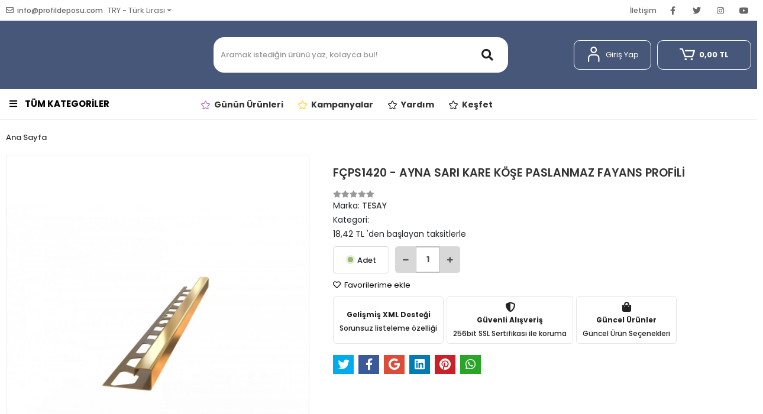

--- FILE ---
content_type: text/html; charset=UTF-8
request_url: https://www.profildeposu.com/fcps1420-ayna-sari-kare-kose-paslanmaz-fayans-profili
body_size: 14636
content:
<!DOCTYPE html><html lang="tr"><head><meta http-equiv="X-UA-Compatible" content="IE=edge" /><meta http-equiv="Content-Type" content="text/html; charset=utf-8"/><meta name='viewport' content='width=device-width, user-scalable=yes'><link rel="preconnect" href="https://cdn.qukasoft.com/"/><link rel="dns-prefetch" href="https://cdn.qukasoft.com/"/><link rel="icon" href="https://cdn.qukasoft.com/f/530360/cG96WmFuTXorNjQrTm53Z1RvTnE/images/logo/favicon-795437.webp" /><link rel="stylesheet" type="text/css" href="https://www.profildeposu.com/template/smart/default/assets/plugins/bootstrap.soft.min.css?v=1661412851" /><link rel="stylesheet" type="text/css" href="https://www.profildeposu.com/template/smart/default/assets/style.min.css?v=1755125904" /><title>FÇPS1420 - AYNA SARI KARE KÖŞE PASLANMAZ FAYANS PROFİLİ</title><meta name="description" content="" /><link href="https://www.profildeposu.com/fcps1420-ayna-sari-kare-kose-paslanmaz-fayans-profili" rel="canonical" /><meta property="og:title" content="FÇPS1420 - AYNA SARI KARE KÖŞE PASLANMAZ FAYANS PROFİLİ" /><meta property="og:site_name" content="profildeposu.com" /><meta property="og:type" content="product" /><meta property="og:url" content="https://www.profildeposu.com/fcps1420-ayna-sari-kare-kose-paslanmaz-fayans-profili" /><meta property="og:keywords" content="" /><meta property="og:description" content="" /><meta property="og:image" content="https://cdn.qukasoft.com/f/530360/cG96WWFuTXorNjQrTm53Z1RvTnE/images/urunler/fcps1420-ayna-sari-kare-kose-paslanmaz-fayans-profili-1477.jpg" /><meta property="og:image:width" content="" /><meta property="og:image:height" content="" /><link rel="preconnect" href="https://fonts.googleapis.com"><link rel="preconnect" href="https://fonts.gstatic.com" crossorigin><style type="text/css">
        body {
            font-family: 'Poppins', sans-serif;
        }
        :root{
            --body-bg:#ffffff;
            --header-all-cats-bg: #ffffff;
            --header-login-bg: #ffffff;
            --header-cart-bg: #ffffff;
            --menu-bg-color: #ffffff;
            --menu-color: #000000;
            --menu-color-hover: #dc1311;
            --main-color: #dc1311;
            --main-color2: #ba2121;
            --header-top-color: #666666;
            --header-top-color-hover: #f67f04;
            --header-logo-bg: #465779;
            --add-cart-list: #ffffff;
            --add-cart-list-hover: #ffffff;
            --add-cart-list-bg: #7c9cd2;
            --add-cart-list-bg-hover: #ba2121;
            --buy-now: #fafafa;
            --buy-now-bg: #f7942a;
            --buy-now-hover: #ffffff;
            --buy-now-bg-hover: #e08824;
            --add-cart-detail:#ffffff;
            --add-cart-detail-bg:#23201f;
            --add-cart-detail-hover:#ffffff;
            --add-cart-detail-bg-hover:#000000;
            --complete-payment:#ffffff;
            --complete-payment-bg:#4dc761;
            --complete-payment-hover:#ffffff;
            --complete-payment-bg-hover:#3aa14b;
            --transition-time: s ease-out;
        };
        
    </style><link rel="stylesheet" type="text/css" href="https://www.profildeposu.com/theme/cp____ursa_53760/assets/style.css?v=1711744164" /><style type="text/css">
                            @media(min-width:1240px){
                .container,
                .container-sm,
                .container-md,
                .container-lg,
                .container-xl {
                    max-width: 1300px !important;
                }
            }
                        
    </style><script type="application/ld+json">{"@context":"https:\/\/schema.org","@type":"Website","url":"https:\/\/www.profildeposu.com","name":"PROFİL DEPOSU YAPI MALZEMELERİ SANAYİ TİCARET LTD. ŞTİ.","potentialAction":{"@type":"SearchAction","target":"https:\/\/www.profildeposu.com\/arama?k={search_term_string}","query-input":"required name=search_term_string"}}</script><script type="application/ld+json">{"@context":"https:\/\/schema.org","@type":"Store","name":"PROFİL DEPOSU YAPI MALZEMELERİ SANAYİ TİCARET LTD. ŞTİ.","url":"https:\/\/www.profildeposu.com","logo":false,"image":false,"address":"Adres: Akyazı Mah. Atatürk Bulvarı No:401\/C Altınordu \/ ORDU\n\nFabrika \/ Depo Osmangazi Mah. Ziya Gökalp Cad. No:1 Kıraç - ESENYURT \/ ISTANBUL"}</script><script type="application/ld+json">{"@context":"https:\/\/schema.org\/","@type":"Product","name":"FÇPS1420 - AYNA SARI KARE KÖŞE PASLANMAZ FAYANS PROFİLİ","image":["https:\/\/cdn.qukasoft.com\/f\/530360\/cG96WmFuTXorNjQrTml0c0g0TnNhYmhESUE9PQ\/images\/urunler\/fcps1420-ayna-sari-kare-kose-paslanmaz-fayans-profili-1477.webp"],"description":"","productId":"408","mpn":"FÇPS1420","gtin":"","sku":"FÇPS1420","brand":{"@type":"Brand","name":"TESAY"}}</script><meta name="google-site-verification" content="&lt;meta name=&quot;google-site-verification&quot; content=&quot;exdwrHHpj-ZP5gR7gc8HJiZ6JUPkZXoCoaOfk6bIcjk&quot; /&gt;" /><!-- Global site tag (gtag.js) --><script async src="https://www.googletagmanager.com/gtag/js?id=UA-132469964-1" type="5cbf06cadb5b31d3ffec07b6-text/javascript"></script><script type="5cbf06cadb5b31d3ffec07b6-text/javascript">
                var google_tag_defined = true;
                window.dataLayer = window.dataLayer || [];
                function gtag(){dataLayer.push(arguments);}
                gtag('js', new Date());
                                                gtag('config', 'UA-132469964-1');
                                                gtag('config', 'G-1ZY0PNKFMJ');
                                                            </script><script defer src="https://app.eticaret.pro/pixel/ekbhh2e02ypd5jwbpzpd48xx4wt46zab" type="5cbf06cadb5b31d3ffec07b6-text/javascript"></script></head><body class="product-body "><section class="pattern-group pattern-group-t-0 pattern-group-p-product "><div class="no-container"><div class="pattern-group-body"><div class="p-g-b-c-wrapper"><div class="p-g-b-c-inner"><div class="p-g-mod p-g-mod-t-28 p-g-mod-header  p-g-mod-trans   "><div class="p-g-mod-body  p-g-mod-body-p-0  "><header class="desktop"><section class="h-contact"><div class="container"><div class="row"><div class="col-md-6"><div class="info"><a href="/cdn-cgi/l/email-protection#90f9fef6ffd0e0e2fff6f9fcf4f5e0ffe3e5bef3fffd" class="item header-mail mr-2"><i class="far fa-envelope"></i><span>
                                    <span class="__cf_email__" data-cfemail="c8a1a6aea788b8baa7aea1a4acadb8a7bbbde6aba7a5">[email&#160;protected]</span>
                                </span></a><div class="dropdown dropdown-currencies-1 mr-3"><span class="dropdown-toggle" id="dropdownDesktopMenu2Offset-left"
                      data-toggle="dropdown" aria-haspopup="true" aria-expanded="false">
                    TRY - Türk Lirası                </span><div class="dropdown-menu dropdown-menu-left" aria-labelledby="dropdownDesktopMenu2Offset-left"><a href="javascript:;" onclick="if (!window.__cfRLUnblockHandlers) return false; changeCurrency('TRY')" class="dropdown-item" data-cf-modified-5cbf06cadb5b31d3ffec07b6-="">
                            TRY - Türk Lirası                        </a><a href="javascript:;" onclick="if (!window.__cfRLUnblockHandlers) return false; changeCurrency('USD')" class="dropdown-item" data-cf-modified-5cbf06cadb5b31d3ffec07b6-="">
                            USD - Dolar                        </a><a href="javascript:;" onclick="if (!window.__cfRLUnblockHandlers) return false; changeCurrency('EUR')" class="dropdown-item" data-cf-modified-5cbf06cadb5b31d3ffec07b6-="">
                            EUR - Euro                        </a><a href="javascript:;" onclick="if (!window.__cfRLUnblockHandlers) return false; changeCurrency('CHF')" class="dropdown-item" data-cf-modified-5cbf06cadb5b31d3ffec07b6-="">
                            CHF - İsviçre Frangı                        </a><a href="javascript:;" onclick="if (!window.__cfRLUnblockHandlers) return false; changeCurrency('GBP')" class="dropdown-item" data-cf-modified-5cbf06cadb5b31d3ffec07b6-="">
                            GBP - İngiliz Sterlini                        </a></div></div></div></div><div class="col-md-6"><div class="info float-right"><a href="https://www.profildeposu.com/iletisim" class="item">İletişim</a><div class="social-media"><a href="https://www.facebook.com" class="fb" target="_blank"><i class="fab fa-facebook-f"></i></a><a href="https://www.twitter.com" class="tw" target="_blank"><i class="fab fa-twitter"></i></a><a href="https://www.instagram.com" class="ins" target="_blank"><i class="fab fa-instagram"></i></a><a href="https://www.youtube.com" class="yt" target="_blank"><i class="fab fa-youtube"></i></a></div></div><div class="clearfix"></div></div></div></div></section><section class="h-center"><div class="container"><div class="row"><div class="col-md-3"><div class="logo header-area"><a href="https://www.profildeposu.com" ><img src="" alt="" /></a></div></div><div class="col-lg-5 col-xl-6"><div class="header-area ha-center"><div class="search"><form action="https://www.profildeposu.com/arama" method="get" data-choose-action="redirect" data-smart-product-search-image><div class="input-box"><input type="text" name="k" class="form-control" placeholder="Aramak istediğin ürünü yaz, kolayca bul!"/></div><button type="submit" class="btn btn-orange btn-send"><i class="fas fa-search"></i></button></form></div></div></div><div class="col-lg-4 col-xl-3"><div class="header-area last"><div class="header-bar"><div class="dropdown bar-user-hover"><a class="bar-link bar-user" href="" id="console-menu-2" role="button"><span class="icon"><i class="coreicon-user-5"></i></span><span>
                                            Giriş Yap
                                        </span></a><div class="dropdown-menu" aria-labelledby="console-menu-2"><ul class="auth-links"><div class="top-header"><li><a href="https://www.profildeposu.com/uye-giris">Giriş Yap</a></li><li><a href="https://www.profildeposu.com/uye-ol"> Bayi Ol</a></li></div><li><a href="https://www.profildeposu.com/hesabim//siparislerim" >Siparişlerim</a></li><li><a href="https://www.profildeposu.com/hesabim/favori-listem">Favorilerim</a></li></ul></div></div><div class="dropdown header-cart-hover"><a class="bar-link bar-cart" href="https://www.profildeposu.com/sepet" id="console-menu-3" role="button"><span class="icon"><i class="coreicon-cart-2"></i></span><strong data-cart-total>
                                             0,00 TL
                                         </strong></a><div class="dropdown-menu" aria-labelledby="console-menu-3"><div class="top-header"><span class="title">
                                                Sepetim 
                                                <span class="count2" data-cart-quantity>0 </span><span class="count2-description">Ürün</span></span></div><div class="products" data-cart-products></div><div class="summary" data-cart-summary></div></div></div></div></div></div></div></div></section><section class="menu"><div class="container"><div class="menu-wrap"><div class="row"><div class="col-md-3 pi"><div class="dropdown-category"><div class="btn-categories"><i class="fas fa-bars"></i>
                                    TÜM KATEGORİLER
                                </div><div id="menu-left" class="menu-left menu-left-index"><ul class="f-ul"><li class="f-li"><a class="f-item" href="https://www.profildeposu.com/derz-artilari-ve-tesviye-klipsleri"><span class="name float-left">
                                        DERZ ARTILARI VE SEVİYE KLİPSLERİ
                </span><div class="clearfix"></div></a></li><li class="f-li"><a class="f-item" href="https://www.profildeposu.com/dus-kanallari-ve-yer-suzgecleri"><span class="name float-left">
                                        DUŞ KANALLARI VE YER SÜZGEÇLERİ
                </span><div class="clearfix"></div></a></li><li class="f-li"><a class="f-item" href="https://www.profildeposu.com/ledli-aluminyum-profilleri"><span class="name float-left">
                                        LED KANAL PROFİLLERİ
                </span><div class="clearfix"></div></a></li><li class="f-li"><a class="f-item" href="https://www.profildeposu.com/hali-parke-profilleripvc-aluminyum"><span class="name float-left">
                                        HALI PARKE GEÇİŞ PROFİLLERİ
                </span><span class="icon float-right"><i class="fas fa-chevron-right"></i></span><div class="clearfix"></div></a><ul class="multi"><li class="f-li"><a class="f-item" href="https://www.profildeposu.com/kot-farki-profilleri"><span class="name float-left">KOT FARKI PROFİLLERİ </span><div class="clearfix"></div></a></li></ul></li><li class="f-li"><a class="f-item" href="https://www.profildeposu.com/merdiven-basamak-profilleri"><span class="name float-left">
                                        MERDİVEN BASAMAK PROFİLLERİ
                </span><span class="icon float-right"><i class="fas fa-chevron-right"></i></span><div class="clearfix"></div></a><ul class="multi"><li class="f-li"><a class="f-item" href="https://www.profildeposu.com/seramik-basamak-profilleri"><span class="name float-left">SERAMİK BASAMAK PROFİLLERİ </span><div class="clearfix"></div></a></li><li class="f-li"><a class="f-item" href="https://www.profildeposu.com/merdiven-basamak-kosebentleri"><span class="name float-left">MERDİVEN BASAMAK KÖŞEBENTLERİ </span><div class="clearfix"></div></a></li><li class="f-li"><a class="f-item" href="https://www.profildeposu.com/parke-merdiven-profilleri"><span class="name float-left">PARKE MERDİVEN PROFİLLERİ </span><div class="clearfix"></div></a></li></ul></li><li class="f-li"><a class="f-item" href="https://www.profildeposu.com/aluminyum-tirnakli-seramik-bitim-profilleri"><span class="name float-left">
                                        ALÜMİNYUM SERAMİK PROFİLLERİ
                </span><span class="icon float-right"><i class="fas fa-chevron-right"></i></span><div class="clearfix"></div></a><ul class="multi"><li class="f-li"><a class="f-item" href="https://www.profildeposu.com/aluminyum-kare-kose-fayans-profilleri"><span class="name float-left">ALÜMİNYUM KARE KÖŞE FAYANS PROFİLLERİ </span><div class="clearfix"></div></a></li><li class="f-li"><a class="f-item" href="https://www.profildeposu.com/seramik-bitim-profilleri"><span class="name float-left">SERAMİK BİTİM PROFİLLERİ </span><div class="clearfix"></div></a></li><li class="f-li"><a class="f-item" href="https://www.profildeposu.com/aluminyum-bordur-profilleri"><span class="name float-left">ALÜMİNYUM BORDÜR PROFİLLERİ </span><div class="clearfix"></div></a></li></ul></li><li class="f-li"><a class="f-item" href="https://www.profildeposu.com/aluminyum-ve-paslanmaz-t-profiller"><span class="name float-left">
                                        ALÜMİNYUM VE PASLANMAZ T PROFİLLER
                </span><div class="clearfix"></div></a></li><li class="f-li"><a class="f-item" href="https://www.profildeposu.com/paslanmaz-ve-aluminyum-kosebentler"><span class="name float-left">
                                        ALÜMİNYUM VE PASLANMAZ KÖŞEBENT PROFİLLERİ
                </span><span class="icon float-right"><i class="fas fa-chevron-right"></i></span><div class="clearfix"></div></a><ul class="multi"><li class="f-li"><a class="f-item" href="https://www.profildeposu.com/paslanmaz-ve-aluminyum-kose-birlestirme-profilleri"><span class="name float-left">KÖŞE BİRLEŞTİRME PROFİLLERİ </span><div class="clearfix"></div></a></li></ul></li><li class="f-li"><a class="f-item" href="https://www.profildeposu.com/mantolama-profilleri"><span class="name float-left">
                                        MANTOLAMA PROFİLLERİ
                </span><div class="clearfix"></div></a></li><li class="f-li"><a class="f-item" href="https://www.profildeposu.com/pvc-l-profilleri"><span class="name float-left">
                                        PVC L PROFİLLERİ
                </span><div class="clearfix"></div></a></li></ul></div></div></div><div class="col-md-9 links-category pt-3"><div class="fast-menu"><div class="container"><div class="row"><div class="col-md-12"><div class="fast-menu-content"><div class="fast-menu-item"><a href="#" class="fast-menu-link"><i class="coreicon-star-1" style="color:#9b59b6" ></i><span class="fast-menu-name">Günün Ürünleri</span></a></div><div class="fast-menu-item"><a href="#" class="fast-menu-link"><i class="coreicon-star-1" style="color:#ffce00" ></i><span class="fast-menu-name">Kampanyalar</span></a></div><div class="fast-menu-item"><a href="#" class="fast-menu-link"><i class="coreicon-star-1" style="color:#000000" ></i><span class="fast-menu-name">Yardım</span></a></div><div class="fast-menu-item"><a href="#" class="fast-menu-link"><i class="coreicon-star-1" style="color:#000000" ></i><span class="fast-menu-name">Keşfet</span></a></div></div></div></div></div></div></div></div></div></div></section></header><header class="mobile"><div class="op-black"></div><div class="left"><a href="javascript:;" class="icon-group ml-2 btn-sidebar-menu"><i class="fas fa-bars"></i></a><a href="javascript:;" class="icon-group ml-3 btn-sidebar-menu"><i class="coreicon-search-1"></i></a></div><div class="center"><div class="logo"><a href="https://www.profildeposu.com"><img src="https://cdn.qukasoft.com/f/530360/cG96WmFuTXorNjQrTm53Z1RvTnE/images/logo/mobil-logo-155861.webp" alt="" /></a></div></div><div class="right"><a href="https://www.profildeposu.com/sepet" class="icon-group mr-3"><i class="coreicon-basket-2"></i><span class="badge" data-cart-quantity>0</span></a><a href="javascript:;" class="icon-group mr-2 btn-sidebar-user"><i class="coreicon-user-5"></i></a></div><div class="clearfix"></div><nav class="sidebar-menu-type-2"><div class="logo-area"><a href="https://www.profildeposu.com" ><img src="" alt="" /></a><div class="mobile-menu-close"><i class="fas fa-times"></i></div></div><div class="scrollbar"><section class="mobile-search"><form action="https://www.profildeposu.com/arama" method="get"  data-choose-action="redirect" data-smart-mobile-product-search-image ><div class="input-box"><input type="text" name="k" class="form-control" placeholder="Ara.." /></div><button type="submit" class="btn btn-orange btn-send"><div><i class="coreicon-search"></i></div></button></form><div class="clearfix"></div></section><div class="mobil-area-title">
                   TÜM KATEGORİLER
                </div><div class="categories"><ul><li class="sc-10"><a href="https://www.profildeposu.com/derz-artilari-ve-tesviye-klipsleri" data-id="10"><span class="name ">DERZ ARTILARI VE SEVİYE KLİPSLERİ</span><div class="clearfix"></div></a></li><li class="sc-31"><a href="https://www.profildeposu.com/dus-kanallari-ve-yer-suzgecleri" data-id="31"><span class="name ">DUŞ KANALLARI VE YER SÜZGEÇLERİ</span><div class="clearfix"></div></a></li><li class="sc-80"><a href="https://www.profildeposu.com/ledli-aluminyum-profilleri" data-id="80"><span class="name ">LED KANAL PROFİLLERİ</span><div class="clearfix"></div></a></li><li class="sc-21"><a href="javascript:;" class="btn-categories-show" data-id="21"><span class="name float-left">HALI PARKE GEÇİŞ PROFİLLERİ</span><span class="icon float-right"><i class="fas fa-angle-right"></i></span><div class="clearfix"></div></a><ul class="multi categories-list-21"><li class="sc-21-all"><a href="https://www.profildeposu.com/hali-parke-profilleripvc-aluminyum"><span class="name float-left">
                            Tüm
                            HALI PARKE GEÇİŞ PROFİLLERİ</span><div class="clearfix"></div></a></li><li class="sc-75"><a href="https://www.profildeposu.com/kot-farki-profilleri" data-id="75"><span class="name ">KOT FARKI PROFİLLERİ</span><div class="clearfix"></div></a></li></ul></li><li class="sc-19"><a href="javascript:;" class="btn-categories-show" data-id="19"><span class="name float-left">MERDİVEN BASAMAK PROFİLLERİ</span><span class="icon float-right"><i class="fas fa-angle-right"></i></span><div class="clearfix"></div></a><ul class="multi categories-list-19"><li class="sc-19-all"><a href="https://www.profildeposu.com/merdiven-basamak-profilleri"><span class="name float-left">
                            Tüm
                            MERDİVEN BASAMAK PROFİLLERİ</span><div class="clearfix"></div></a></li><li class="sc-92"><a href="https://www.profildeposu.com/seramik-basamak-profilleri" data-id="92"><span class="name ">SERAMİK BASAMAK PROFİLLERİ</span><div class="clearfix"></div></a></li><li class="sc-91"><a href="https://www.profildeposu.com/merdiven-basamak-kosebentleri" data-id="91"><span class="name ">MERDİVEN BASAMAK KÖŞEBENTLERİ</span><div class="clearfix"></div></a></li><li class="sc-90"><a href="https://www.profildeposu.com/parke-merdiven-profilleri" data-id="90"><span class="name ">PARKE MERDİVEN PROFİLLERİ</span><div class="clearfix"></div></a></li></ul></li><li class="sc-78"><a href="javascript:;" class="btn-categories-show" data-id="78"><span class="name float-left">ALÜMİNYUM SERAMİK PROFİLLERİ</span><span class="icon float-right"><i class="fas fa-angle-right"></i></span><div class="clearfix"></div></a><ul class="multi categories-list-78"><li class="sc-78-all"><a href="https://www.profildeposu.com/aluminyum-tirnakli-seramik-bitim-profilleri"><span class="name float-left">
                            Tüm
                            ALÜMİNYUM SERAMİK PROFİLLERİ</span><div class="clearfix"></div></a></li><li class="sc-68"><a href="https://www.profildeposu.com/aluminyum-kare-kose-fayans-profilleri" data-id="68"><span class="name ">ALÜMİNYUM KARE KÖŞE FAYANS PROFİLLERİ</span><div class="clearfix"></div></a></li><li class="sc-87"><a href="https://www.profildeposu.com/seramik-bitim-profilleri" data-id="87"><span class="name ">SERAMİK BİTİM PROFİLLERİ</span><div class="clearfix"></div></a></li><li class="sc-82"><a href="https://www.profildeposu.com/aluminyum-bordur-profilleri" data-id="82"><span class="name ">ALÜMİNYUM BORDÜR PROFİLLERİ</span><div class="clearfix"></div></a></li></ul></li><li class="sc-93"><a href="https://www.profildeposu.com/aluminyum-ve-paslanmaz-t-profiller" data-id="93"><span class="name ">ALÜMİNYUM VE PASLANMAZ T PROFİLLER</span><div class="clearfix"></div></a></li><li class="sc-17"><a href="javascript:;" class="btn-categories-show" data-id="17"><span class="name float-left">ALÜMİNYUM VE PASLANMAZ KÖŞEBENT PROFİLLERİ</span><span class="icon float-right"><i class="fas fa-angle-right"></i></span><div class="clearfix"></div></a><ul class="multi categories-list-17"><li class="sc-17-all"><a href="https://www.profildeposu.com/paslanmaz-ve-aluminyum-kosebentler"><span class="name float-left">
                            Tüm
                            ALÜMİNYUM VE PASLANMAZ KÖŞEBENT PROFİLLERİ</span><div class="clearfix"></div></a></li><li class="sc-39"><a href="https://www.profildeposu.com/paslanmaz-ve-aluminyum-kose-birlestirme-profilleri" data-id="39"><span class="name ">KÖŞE BİRLEŞTİRME PROFİLLERİ</span><div class="clearfix"></div></a></li></ul></li><li class="sc-24"><a href="https://www.profildeposu.com/mantolama-profilleri" data-id="24"><span class="name ">MANTOLAMA PROFİLLERİ</span><div class="clearfix"></div></a></li><li class="sc-27"><a href="https://www.profildeposu.com/pvc-l-profilleri" data-id="27"><span class="name ">PVC L PROFİLLERİ</span><div class="clearfix"></div></a></li><li class="sc-73"><a href="javascript:;" class="btn-categories-show" data-id="73"><span class="name float-left">ALÜMİNYUM VE PVC SÜPÜRGELİK</span><span class="icon float-right"><i class="fas fa-angle-right"></i></span><div class="clearfix"></div></a><ul class="multi categories-list-73"><li class="sc-73-all"><a href="https://www.profildeposu.com/aluminyum-duz-supurgelik"><span class="name float-left">
                            Tüm
                            ALÜMİNYUM VE PVC SÜPÜRGELİK</span><div class="clearfix"></div></a></li><li class="sc-71"><a href="https://www.profildeposu.com/pvc-supurgelik" data-id="71"><span class="name ">PVC SÜPÜRGELİKLER</span><div class="clearfix"></div></a></li></ul></li><li class="sc-88"><a href="javascript:;" class="btn-categories-show" data-id="88"><span class="name float-left">PASLANMAZ ÇELİK SERAMİK PROFİLLERİ</span><span class="icon float-right"><i class="fas fa-angle-right"></i></span><div class="clearfix"></div></a><ul class="multi categories-list-88"><li class="sc-88-all"><a href="https://www.profildeposu.com/paslanmaz-celik-seramik-profilleri"><span class="name float-left">
                            Tüm
                            PASLANMAZ ÇELİK SERAMİK PROFİLLERİ</span><div class="clearfix"></div></a></li><li class="sc-89"><a href="https://www.profildeposu.com/paslanmaz-celik-seramik-bordur-profilleri" data-id="89"><span class="name ">PASLANMAZ ÇELİK BORDÜR PROFİLLERİ</span><div class="clearfix"></div></a></li></ul></li><li class="sc-22"><a href="https://www.profildeposu.com/alci-ve-siva-kose-profilleri" data-id="22"><span class="name ">ALÇI VE SIVA KÖŞE PROFİLLERİ</span><div class="clearfix"></div></a></li><li class="sc-20"><a href="https://www.profildeposu.com/kuvet-kenar-profilleri" data-id="20"><span class="name ">KÜVET KENAR PROFİLLERİ</span><div class="clearfix"></div></a></li><li class="sc-23"><a href="https://www.profildeposu.com/aluminyum-mastarlar" data-id="23"><span class="name ">ALÜMİNYUM MASTARLAR</span><div class="clearfix"></div></a></li><li class="sc-81"><a href="javascript:;" class="btn-categories-show" data-id="81"><span class="name float-left">DİLATASYON VE GENLEŞME PROFİLLERİ</span><span class="icon float-right"><i class="fas fa-angle-right"></i></span><div class="clearfix"></div></a><ul class="multi categories-list-81"><li class="sc-81-all"><a href="https://www.profildeposu.com/dilatasyon-profilleri"><span class="name float-left">
                            Tüm
                            DİLATASYON VE GENLEŞME PROFİLLERİ</span><div class="clearfix"></div></a></li><li class="sc-18"><a href="https://www.profildeposu.com/pvc-seramik-ve-aluminyum-genlesme-profilleri" data-id="18"><span class="name ">GENLEŞME PROFİLLERİ</span><div class="clearfix"></div></a></li></ul></li><li class="sc-83"><a href="https://www.profildeposu.com/soguk-oda-profilleri" data-id="83"><span class="name ">SOĞUK ODA PROFİLLERİ</span><div class="clearfix"></div></a></li><li class="sc-2"><a href="https://www.profildeposu.com/pvc-fayans-profilleri" data-id="2"><span class="name ">PVC SERAMİK PROFİLLERİ</span><div class="clearfix"></div></a></li></ul></div><div class="mobil-area-title">
                    YARDIM MERKEZİ
                </div><div class="mobil-area-2"><div class="short-link border-1"><a href="https://www.profildeposu.com/uye-giris"><i class="coreicon-user-3"></i>
                                    Giriş Yap
                                </a></div><div class="short-link border-2"><a href="https://www.profildeposu.com/uye-ol"><i class="coreicon-user-4"></i>
                                    Bayi Ol
                                </a></div><div class="short-link border-3"><a href="https://www.profildeposu.com/siparis-takip-sid0"><i class="coreicon-cart"></i>
                                Sipariş Takip
                            </a></div><div class="short-link border-4"><a href="https://www.profildeposu.com/sss-sid0"><i class="coreicon-note"></i> 
                                S.S.S
                            </a></div></div></div></div></nav><nav class="sidebar-user"><div class="title">
                Hesabım
                <a href="javascript:;" class="btn-sidebar-user btn-close"><i class="fas fa-times-circle"></i></a></div><div class="scrollbar"><div class="login-menu"><a href="https://www.profildeposu.com/uye-giris"><i class="coreicon-user-5"></i> Giriş Yap</a><a href="https://www.profildeposu.com/uye-ol"><i class="coreicon-user-5"></i> Bayi Ol</a><a href="https://www.profildeposu.com/uye-giris?sayfa=sifre"><i class="coreicon-user-5"></i>Şifremi Unuttum</a></div><div class="title-alt">
                    Müşteri Hizmetleri
                </div><div class="footer-links"><ul><li><a href="javascript:;"><i class="coreicon-megaphone mr-2"></i>
                                0452 2 333 444 Gsm: 0532 438 38 63
                            </a></li><li><a href="/cdn-cgi/l/email-protection#0861666e6748787a676e61646c6d78677b7d266b6765"><i class="coreicon-envelope-1 mr-2"></i><span>
                                    <span class="__cf_email__" data-cfemail="660f08000926161409000f0a0203160915134805090b">[email&#160;protected]</span>
                                </span></a></li></ul></div><div class="title-alt">
                    Diğer
                </div><div class="footer-links"><ul><li><a href="https://www.profildeposu.com/hakkimizda">
                                    Hakkımızda
                                </a></li><li><a href="https://www.profildeposu.com/gizlilik-sozlesmesi">
                                    Gizlilik Sözleşmesi
                                </a></li><li><a href="https://www.profildeposu.com/kullanici-sozlesmesi">
                                    Kullanıcı Sözleşmesi
                                </a></li><li><a href="https://www.profildeposu.com/iletisim">
                                    İletişim
                                </a></li><li><a href="https://www.profildeposu.com/brosurler">
                                    Broşürler
                                </a></li><li><a href="https://www.profildeposu.com/sertifikalarimiz">
                                    Sertifikalarımız
                                </a></li><li><a href="https://www.profildeposu.com/sss-sid0">
                                    Sıkça Sorulan Sorular
                                </a></li><li><a href="https://www.profildeposu.com/siparis-takip-sid0">
                                    Sipariş Takip
                                </a></li><li><a href="https://www.profildeposu.com/havale-bildirim-sid0">
                                    Havale Bildirimleri
                                </a></li></ul></div></div></nav></header><div class="mobile-header-space"></div></div></div></div></div></div></div></section><section class="pattern-group pattern-group-t-0 pattern-group-p-product "><div class="container"><div class="pattern-group-body"><div class="row"><div class="col-list col-0 d-none col-sm-0 d-sm-none col-md-12 d-md-block col-lg-12 d-lg-block col-xl-12 d-xl-block p-g-b-c-0"><div class="p-g-b-c-wrapper"><div class="p-g-b-c-inner"><div class="p-g-mod p-g-mod-t-27 p-g-mod-breadcrumb  p-g-mod-trans   "><div class="p-g-mod-body  p-g-mod-body-p-0  "><nav aria-label="breadcrumb" class="breadcrumb-wrapper"><ol class="breadcrumb" itemscope itemtype="http://schema.org/BreadcrumbList"><li class="breadcrumb-item" itemprop="itemListElement" itemscope itemtype="http://schema.org/ListItem"><a itemprop="item" href="https://www.profildeposu.com"><span itemprop='name'>Ana Sayfa</span><meta itemprop="position" content="1" /></a></li></ol></nav></div></div></div></div></div></div></div></div></section><section class="pattern-group pattern-group-t-0 pattern-group-p-product "><div class="container"><div class="pattern-group-body"><div class="row"><div class="col-list col-12 d-block col-sm-12 d-sm-block col-md-12 d-md-block col-lg-12 d-lg-block col-xl-12 d-xl-block p-g-b-c-0"><div class="p-g-b-c-wrapper"><div class="p-g-b-c-inner"><div class="p-g-mod p-g-mod-t-13 p-g-mod-base-content  p-g-mod-trans   "><div class="p-g-mod-body  p-g-mod-body-p-0  "><div class="product-profile-1" data-product-id="408"><div class="row"><div class="col-lg-5 col-xl-5"><div id="product-profile-carousel-408" class="carousel slide ppc-ctype-1" data-ride="carousel"><div class="carousel-outer"><div class="carousel-inner"><div class="carousel-item active"><a href="https://cdn.qukasoft.com/f/530360/cG96WmFuTXorNjQrTm53Z1RvTnE/images/urunler/fcps1420-ayna-sari-kare-kose-paslanmaz-fayans-profili-1477.webp" data-fancybox="images" data-caption="FÇPS1420 - AYNA SARI KARE KÖŞE PASLANMAZ FAYANS PROFİLİ"><img class="img-auto lazy-load " data-src="https://cdn.qukasoft.com/f/530360/cG96WmFuTXorNjQrTml0c0g0TnNhYmhESUE9PQ/images/urunler/fcps1420-ayna-sari-kare-kose-paslanmaz-fayans-profili-1477.webp" alt="FÇPS1420 - AYNA SARI KARE KÖŞE PASLANMAZ FAYANS PROFİLİ"  src="[data-uri]"></a></div></div></div><ol class="carousel-indicators"><li data-target="#product-profile-carousel-408" 
                    data-slide-to="0" class="active"><img class="img-auto lazy-load d-block w-100" data-src="https://cdn.qukasoft.com/f/530360/cG96WmFuTXorNjQrTml4c0g0TnFhYmhESUE9PQ/images/urunler/fcps1420-ayna-sari-kare-kose-paslanmaz-fayans-profili-1477.webp" alt="FÇPS1420 - AYNA SARI KARE KÖŞE PASLANMAZ FAYANS PROFİLİ"  src="[data-uri]"></li></ol></div></div><div class="col-lg-7 col-xl-7"><div class="product-profile-wrapper"><h1 class="title">FÇPS1420 - AYNA SARI KARE KÖŞE PASLANMAZ FAYANS PROFİLİ</h1><ul class="product-profile-info"><li><div class="product-reviews"><div class="stars"><span class="star "><i class="fa fa-star"></i></span><span class="star "><i class="fa fa-star"></i></span><span class="star "><i class="fa fa-star"></i></span><span class="star "><i class="fa fa-star"></i></span><span class="star "><i class="fa fa-star"></i></span></div></div></li><li>
                                Marka: 
                                <a href="https://www.profildeposu.com/tesay" title="TESAY"><span class="value">TESAY</span></a></li><li>
                                Kategori: 
                                <a href="" title=""><span class="value"></span></a></li><div class="product-rate">
                                                                                                        18,42 TL &#039;den başlayan taksitlerle
                                                            </div></ul><div class="product-buttons"><div class="product-unit"><input class="select-radio" type="radio" checked=""> Adet
                                  </div><div class="product-quantity"><a href="javascript:;" class="btn btn-minus" onclick="if (!window.__cfRLUnblockHandlers) return false; productQuantityBox(
                                            'decrement',
                                            'div[data-product-id=\'408\'] .product-quantity'
                                        )" data-cf-modified-5cbf06cadb5b31d3ffec07b6-=""><i class="fas fa-minus"></i></a><input class="form-control" name="quantity" data-quantity-type="1" value="1" onkeypress="if (!window.__cfRLUnblockHandlers) return false; return productQuantityBox(
                                            'change',
                                            'div[data-product-id=\'408\'] .product-quantity',
                                            event
                                        )" data-cf-modified-5cbf06cadb5b31d3ffec07b6-="" /><a href="javascript:;" class="btn btn-plus" onclick="if (!window.__cfRLUnblockHandlers) return false; productQuantityBox(
                                            'increment',
                                            'div[data-product-id=\'408\'] .product-quantity'
                                        )" data-cf-modified-5cbf06cadb5b31d3ffec07b6-=""><i class="fas fa-plus"></i></a></div></div><div class="product-favourite" data-favourite-product-id="408"><a href="javascript:;" class="d-block add-favorite" onclick="if (!window.__cfRLUnblockHandlers) return false; userProductFavourite('add', 408)" data-cf-modified-5cbf06cadb5b31d3ffec07b6-=""><i class="far fa-heart"></i>
        Favorilerime ekle
    </a><a href="javascript:;" class="d-none remove-favorite" onclick="if (!window.__cfRLUnblockHandlers) return false; userProductFavourite('remove', 408)" data-cf-modified-5cbf06cadb5b31d3ffec07b6-=""><i class="fa fa-heart"></i>
        Favorilerimden çıkar
    </a></div><div class="product-badges"><div class="p-badge shipping-fast"><i class="fa fa-file-code"></i><span><strong>Gelişmiş XML Desteği</strong></span><span>Sorunsuz listeleme özelliği</span></div><div class="p-badge door-payment"><i class="fas fa-shield-alt"></i><span><strong>Güvenli Alışveriş</strong></span><span>256bit SSL Sertifikası ile koruma</span></div><div class="p-badge credit-card"><i class="fa fa-shopping-bag"></i><span><strong>Güncel Ürünler</strong></span><span>Güncel Ürün Seçenekleri</span></div></div><div class="social-share-special"></div></div></div></div></div></div></div></div></div></div></div></div></div></section><section class="pattern-group pattern-group-t-0 pattern-group-p-product "><div class="container"><div class="pattern-group-body"><div class="row"><div class="col-list col-12 d-block col-sm-12 d-sm-block col-md-12 d-md-block col-lg-12 d-lg-block col-xl-12 d-xl-block p-g-b-c-0"><div class="p-g-b-c-wrapper"><div class="p-g-b-c-inner"><div class="p-g-mod p-g-mod-t-74 p-g-mod-base-content   "><div class="p-g-mod-body  p-g-mod-body-p-0  "><div class="product-customer-actions"><div class="action favourite" data-favourite-product-id="408"><a href="javascript:;" class="button d-block add-favorite" onclick="if (!window.__cfRLUnblockHandlers) return false; userProductFavourite('add', 408)" data-cf-modified-5cbf06cadb5b31d3ffec07b6-=""><i class="far fa-heart"></i><span>Favorilerime Ekle</span></a><a href="javascript:;" class="button d-none remove-favorite" onclick="if (!window.__cfRLUnblockHandlers) return false; userProductFavourite('remove', 408)" data-cf-modified-5cbf06cadb5b31d3ffec07b6-=""><i class="fa fa-heart"></i><span>Favorilerimden Çıkar</span></a></div><div class="action recommend"><a href="javascript:;" class="button" onclick="if (!window.__cfRLUnblockHandlers) return false; visitorProductRecommend(408)" data-cf-modified-5cbf06cadb5b31d3ffec07b6-=""><i class="far fa-envelope"></i><span>Tavsiye Et</span></a></div><div class="action comment"><a href="javascript:;" class="button" data-toggle="tooltip" data-placement="bottom" title="Ürünle ilgili görüşlerini yaz" onclick="if (!window.__cfRLUnblockHandlers) return false; userProductComment(408)" data-cf-modified-5cbf06cadb5b31d3ffec07b6-=""><i class="far fa-comment-dots"></i><span>Yorum Yaz</span></a></div><div class="action compare"><a href="javascript:;" class="button" data-toggle="tooltip" data-placement="bottom" title="Karşılaştırma listenize ekleyin" onclick="if (!window.__cfRLUnblockHandlers) return false; preCompareList(408)" data-cf-modified-5cbf06cadb5b31d3ffec07b6-=""><i class="fas fa-exchange-alt"></i><span>Karşılaştır</span><span data-compare-list-count></span></a></div><div class="action price-alert"><a href="javascript:;" class="button" data-toggle="tooltip" data-placement="bottom" title="Fiyat değişiklikliklerinde e-posta bilgilendirileceksiniz" onclick="if (!window.__cfRLUnblockHandlers) return false; userProductPriceAlert(408)" data-cf-modified-5cbf06cadb5b31d3ffec07b6-=""><i class="fas fa-tags"></i><span>Fiyat Alarmı</span></a></div><div class="action quantity-alert d-none" data-user-product-quantity-alert="408"><a href="javascript:;" data-toggle="tooltip" data-placement="bottom" title="Ürün stoklara girdiğinde e-posta bilgilendirileceksiniz" class="button" onclick="if (!window.__cfRLUnblockHandlers) return false; userProductQuantityAlert(408, 'add')" data-cf-modified-5cbf06cadb5b31d3ffec07b6-=""><i class="far fa-bell"></i><span>Gelince Haber Ver</span></a></div><div class="action phone-request"><a href="javascript:;" class="button" data-toggle="tooltip" data-placement="bottom" title="Telefonla sipariş talebi" onclick="if (!window.__cfRLUnblockHandlers) return false; phoneOrderRequest(408)" data-cf-modified-5cbf06cadb5b31d3ffec07b6-=""><i class="fas fa-phone-alt"></i><span>Telefonla Sipariş</span></a></div><div class="action product-suggestion"><a href="javascript:;" class="button" data-toggle="tooltip" data-placement="bottom" title="Ürün ile ilgili önerilerde bulunabilirsiniz" onclick="if (!window.__cfRLUnblockHandlers) return false; productSuggestion(408)" data-cf-modified-5cbf06cadb5b31d3ffec07b6-=""><i class="far fa-flag"></i><span>Ürün Önerileri</span></a></div></div></div></div></div></div></div></div></div></div></section><section class="pattern-group pattern-group-t-2 pattern-group-p-product product-details-collapse"><div class="container"><div class="pattern-group-body"><div class="p-g-accordion"><div id="p-g-accr-product-details-collapse"><div class="p-g-a-wrapper"><div class="p-g-a-w-header" id="p-g-accr-9754-0-head"><a class="" data-toggle="collapse"                                                 data-target="#p-g-accr-9754-0-collapse" aria-expanded="true"
                                                aria-controls="p-g-accr-9754-0-collapse" href="javascript:;"><span>Ürün Açıklaması</span></a></div><div id="p-g-accr-9754-0-collapse" class="p-g-a-w-collapse  collapse show "
                                            aria-labelledby="p-g-accr-9754-0-head" data-parent="#p-g-accr-product-details-collapse" ><div class="p-g-mod p-g-mod-t-48 p-g-mod-product-det   "><div class="p-g-mod-body  "><div class="raw-content"><p><span style="font-weight: bold;">FÇPS1020 - 10 mm Kare Köşe Paslanmaz Fayans Profili (Ayna Sarı)<br>FÇPS1220 - 12 mm Kare Köşe Paslanmaz Fayans Profili (Ayna Sarı)<br>FÇPS1420 - 14 mm Kare Köşe Paslanmaz Fayans Profili (Ayna Sarı)</span></p><div><strong>Ürün Kodu</strong> : FÇPS**20</div><div><strong>Boyu</strong> : 270 cm</div><div><strong>Ölçü</strong> : 10 mm - 12 mm - 14 mm</div><div><strong>Paket Adet</strong> : 10 ad.</div></div></div></div></div></div><div class="p-g-a-wrapper"><div class="p-g-a-w-header" id="p-g-accr-9754-1-head"><a class="" data-toggle="collapse"                                                 data-target="#p-g-accr-9754-1-collapse" aria-expanded="false"
                                                aria-controls="p-g-accr-9754-1-collapse" href="javascript:;"><span>Garanti ve Teslimat</span></a></div><div id="p-g-accr-9754-1-collapse" class="p-g-a-w-collapse collapse "
                                            aria-labelledby="p-g-accr-9754-1-head" data-parent="#p-g-accr-product-details-collapse" ><div class="p-g-mod p-g-mod-t-49 p-g-mod-product-det   "><div class="p-g-mod-body  "><div class="raw-content"><div>TESLİMAT</div><div>&nbsp;</div>
&Uuml;r&uuml;n&uuml; sipariş verdiğiniz g&uuml;n saat 18:00 ve &ouml;ncesi ise siparişiniz aynı g&uuml;n kargoya verilir.Ve ertesi g&uuml;n teslim edilir.<br /><br />
Eğer kargoyu saat 18:00`den sonra verdiyseniz &uuml;r&uuml;n&uuml;n&uuml;z&uuml;n stoklarda olması durumunda ertesi g&uuml;n kargolama yapılmaktadır.<br />
&nbsp;
    </div></div></div></div></div><div class="p-g-a-wrapper"><div class="p-g-a-w-header" id="p-g-accr-9754-2-head"><a class="" data-toggle="collapse" onclick="if (!window.__cfRLUnblockHandlers) return false; loadPatternGroupCol('p-g-accr-9754-2', '9754', '2')" data-target="#p-g-accr-9754-2-collapse" aria-expanded="false" aria-controls="p-g-accr-9754-2-collapse" href="javascript:;" data-cf-modified-5cbf06cadb5b31d3ffec07b6-=""><span>Taksit Seçenekleri</span></a></div><div id="p-g-accr-9754-2-collapse" class="p-g-a-w-collapse collapse "
                                            aria-labelledby="p-g-accr-9754-2-head" data-parent="#p-g-accr-product-details-collapse" data-pattern-key="p-g-accr-9754-2" data-pattern-loaded="false"></div></div><div class="p-g-a-wrapper"><div class="p-g-a-w-header" id="p-g-accr-9754-3-head"><a class="" data-toggle="collapse" onclick="if (!window.__cfRLUnblockHandlers) return false; loadPatternGroupCol('p-g-accr-9754-3', '9754', '3')" data-target="#p-g-accr-9754-3-collapse" aria-expanded="false" aria-controls="p-g-accr-9754-3-collapse" href="javascript:;" data-cf-modified-5cbf06cadb5b31d3ffec07b6-=""><span>Yorumlar</span></a></div><div id="p-g-accr-9754-3-collapse" class="p-g-a-w-collapse collapse "
                                            aria-labelledby="p-g-accr-9754-3-head" data-parent="#p-g-accr-product-details-collapse" data-pattern-key="p-g-accr-9754-3" data-pattern-loaded="false"></div></div></div></div></div></div></section><section class="pattern-group pattern-group-t-0 pattern-group-p-product "><div class="container"><div class="pattern-group-body"><div class="row"><div class="col-list col-12 d-block col-sm-12 d-sm-block col-md-12 d-md-block col-lg-12 d-lg-block col-xl-12 d-xl-block p-g-b-c-0"><div class="p-g-b-c-wrapper"><div class="p-g-b-c-inner"><div class="p-g-mod p-g-mod-t-57 p-g-mod-showcase   "><div class="p-g-mod-header  p-g-mod-header-p-0 "><div class="p-g-m-h-info"><div class="p-g-m-h-i-title">
                            Benzer Ürünler
                        </div></div></div><div class="p-g-mod-body  p-g-mod-body-p-0  "><div class="owl-wrapper"><div class="owl-carousel custom-module-code-13941"><div class="owl-carousel-item"><div class="card-product"><div class="card-product-inner"><div class="image-wrapper"><div class="product-favourite-kart" data-favourite-product-id="408"><a href="javascript:;" class=" d-block add-favorite" onclick="if (!window.__cfRLUnblockHandlers) return false; userProductFavourite('add', 940)" data-cf-modified-5cbf06cadb5b31d3ffec07b6-=""><i class="far fa-heart"></i></a></div><a href="https://www.profildeposu.com/fcps1010-ayna-krom-kare-kose-paslanmaz-fayans-profili-1735" class="c-p-i-link" title="KROM KARE KÖŞE PASLANMAZ FAYANS PROFİLİ"><div class="image"><img class="img-auto lazy-load " data-src="https://cdn.qukasoft.com/f/530360/cG96WmFuTXorNjQrTmk1cEg0Tm9iTGhESUE9PQ/images/urunler/fcps1010-ayna-krom-kare-kose-paslanmaz-fayans-profili-1471.webp" alt="KROM KARE KÖŞE PASLANMAZ FAYANS PROFİLİ" data-image-1="https://cdn.qukasoft.com/f/530360/cG96WmFuTXorNjQrTmk1cEg0Tm9iTGhESUE9PQ/images/urunler/fcps1010-ayna-krom-kare-kose-paslanmaz-fayans-profili-1471.webp" data-image-2="https://cdn.qukasoft.com/f/530360/cG96WmFuTXorNjQrTmk1cEg0Tm9iTGhESUE9PQ/images/urunler/fcps1010-ayna-krom-kare-kose-paslanmaz-fayans-profili-1472.webp" data-image-type="hover-image" src="[data-uri]"></div></a></div><a href="https://www.profildeposu.com/fcps1010-ayna-krom-kare-kose-paslanmaz-fayans-profili-1735" class="c-p-i-link" title="KROM KARE KÖŞE PASLANMAZ FAYANS PROFİLİ"><div class="product-reviews"><div class="stars"><span class="star "><i class="fa fa-star"></i></span><span class="star "><i class="fa fa-star"></i></span><span class="star "><i class="fa fa-star"></i></span><span class="star "><i class="fa fa-star"></i></span><span class="star "><i class="fa fa-star"></i></span></div></div><div class="title">
                KROM KARE KÖŞE PASLANMAZ FAYANS PROFİLİ
            </div><div class="card-product-content"><div class="product-code">
                        FÇPS1010-1326
                    </div></div></a><div class="product-unit">
                Adet
            </div></div></div></div><div class="owl-carousel-item"><div class="card-product"><div class="card-product-inner"><div class="image-wrapper"><div class="product-favourite-kart" data-favourite-product-id="408"><a href="javascript:;" class=" d-block add-favorite" onclick="if (!window.__cfRLUnblockHandlers) return false; userProductFavourite('add', 410)" data-cf-modified-5cbf06cadb5b31d3ffec07b6-=""><i class="far fa-heart"></i></a></div><a href="https://www.profildeposu.com/fcps1010-ayna-krom-kare-kose-paslanmaz-fayans-profili" class="c-p-i-link" title="FÇPS1010 - AYNA KROM KARE KÖŞE PASLANMAZ FAYANS PROFİLİ"><div class="image"><img class="img-auto lazy-load " data-src="https://cdn.qukasoft.com/f/530360/cG96WmFuTXorNjQrTmk1cEg0Tm9iTGhESUE9PQ/images/urunler/fcps1010-ayna-krom-kare-kose-paslanmaz-fayans-profili-1471.webp" alt="FÇPS1010 - AYNA KROM KARE KÖŞE PASLANMAZ FAYANS PROFİLİ" data-image-1="https://cdn.qukasoft.com/f/530360/cG96WmFuTXorNjQrTmk1cEg0Tm9iTGhESUE9PQ/images/urunler/fcps1010-ayna-krom-kare-kose-paslanmaz-fayans-profili-1471.webp" data-image-2="https://cdn.qukasoft.com/f/530360/cG96WmFuTXorNjQrTmk1cEg0Tm9iTGhESUE9PQ/images/urunler/fcps1010-ayna-krom-kare-kose-paslanmaz-fayans-profili-1472.webp" data-image-type="hover-image" src="[data-uri]"></div></a></div><a href="https://www.profildeposu.com/fcps1010-ayna-krom-kare-kose-paslanmaz-fayans-profili" class="c-p-i-link" title="FÇPS1010 - AYNA KROM KARE KÖŞE PASLANMAZ FAYANS PROFİLİ"><div class="product-reviews"><div class="stars"><span class="star "><i class="fa fa-star"></i></span><span class="star "><i class="fa fa-star"></i></span><span class="star "><i class="fa fa-star"></i></span><span class="star "><i class="fa fa-star"></i></span><span class="star "><i class="fa fa-star"></i></span></div></div><div class="title">
                FÇPS1010 - AYNA KROM KARE KÖŞE PASLANMAZ FAYANS PROFİLİ
            </div><div class="card-product-content"><div class="product-code">
                        FÇPS1010
                    </div></div></a><div class="product-unit">
                Adet
            </div></div></div></div><div class="owl-carousel-item"><div class="card-product"><div class="card-product-inner"><div class="image-wrapper"><div class="product-favourite-kart" data-favourite-product-id="408"><a href="javascript:;" class=" d-block add-favorite" onclick="if (!window.__cfRLUnblockHandlers) return false; userProductFavourite('add', 409)" data-cf-modified-5cbf06cadb5b31d3ffec07b6-=""><i class="far fa-heart"></i></a></div><a href="https://www.profildeposu.com/fcps1210-ayna-krom-kare-kose-paslanmaz-fayans-profili" class="c-p-i-link" title="FÇPS1210 - AYNA KROM KARE KÖŞE PASLANMAZ FAYANS PROFİLİ"><div class="image"><img class="img-auto lazy-load " data-src="https://cdn.qukasoft.com/f/530360/cG96WmFuTXorNjQrTmk1cEg0Tm9iTGhESUE9PQ/images/urunler/fcps1210-ayna-krom-kare-kose-paslanmaz-fayans-profili-1475.webp" alt="FÇPS1210 - AYNA KROM KARE KÖŞE PASLANMAZ FAYANS PROFİLİ" data-image-1="https://cdn.qukasoft.com/f/530360/cG96WmFuTXorNjQrTmk1cEg0Tm9iTGhESUE9PQ/images/urunler/fcps1210-ayna-krom-kare-kose-paslanmaz-fayans-profili-1475.webp" data-image-2="https://cdn.qukasoft.com/f/530360/cG96WmFuTXorNjQrTmk1cEg0Tm9iTGhESUE9PQ/images/urunler/fcps1210-ayna-krom-kare-kose-paslanmaz-fayans-profili-1476.webp" data-image-type="hover-image" src="[data-uri]"></div></a></div><a href="https://www.profildeposu.com/fcps1210-ayna-krom-kare-kose-paslanmaz-fayans-profili" class="c-p-i-link" title="FÇPS1210 - AYNA KROM KARE KÖŞE PASLANMAZ FAYANS PROFİLİ"><div class="product-reviews"><div class="stars"><span class="star "><i class="fa fa-star"></i></span><span class="star "><i class="fa fa-star"></i></span><span class="star "><i class="fa fa-star"></i></span><span class="star "><i class="fa fa-star"></i></span><span class="star "><i class="fa fa-star"></i></span></div></div><div class="title">
                FÇPS1210 - AYNA KROM KARE KÖŞE PASLANMAZ FAYANS PROFİLİ
            </div><div class="card-product-content"><div class="product-code">
                        FÇPS1210
                    </div></div></a><div class="product-unit">
                Adet
            </div></div></div></div><div class="owl-carousel-item"><div class="card-product"><div class="card-product-inner"><div class="image-wrapper"><div class="product-favourite-kart" data-favourite-product-id="408"><a href="javascript:;" class=" d-block add-favorite" onclick="if (!window.__cfRLUnblockHandlers) return false; userProductFavourite('add', 51)" data-cf-modified-5cbf06cadb5b31d3ffec07b6-=""><i class="far fa-heart"></i></a></div><a href="https://www.profildeposu.com/fcps1410-ayna-krom-kare-kose-paslanmaz-fayans-profili" class="c-p-i-link" title="FÇPS1410 - AYNA KROM KARE KÖŞE PASLANMAZ FAYANS PROFİLİ"><div class="image"><img class="img-auto lazy-load " data-src="https://cdn.qukasoft.com/f/530360/cG96WmFuTXorNjQrTmk1cEg0Tm9iTGhESUE9PQ/images/urunler/fcps1410-ayna-krom-kare-kose-paslanmaz-fayans-profili-1507.webp" alt="FÇPS1410 - AYNA KROM KARE KÖŞE PASLANMAZ FAYANS PROFİLİ" data-image-1="https://cdn.qukasoft.com/f/530360/cG96WmFuTXorNjQrTmk1cEg0Tm9iTGhESUE9PQ/images/urunler/fcps1410-ayna-krom-kare-kose-paslanmaz-fayans-profili-1507.webp" data-image-2="https://cdn.qukasoft.com/f/530360/cG96WmFuTXorNjQrTmk1cEg0Tm9iTGhESUE9PQ/images/urunler/fcps1410-ayna-krom-kare-kose-paslanmaz-fayans-profili-1508.webp" data-image-type="hover-image" src="[data-uri]"></div></a></div><a href="https://www.profildeposu.com/fcps1410-ayna-krom-kare-kose-paslanmaz-fayans-profili" class="c-p-i-link" title="FÇPS1410 - AYNA KROM KARE KÖŞE PASLANMAZ FAYANS PROFİLİ"><div class="product-reviews"><div class="stars"><span class="star "><i class="fa fa-star"></i></span><span class="star "><i class="fa fa-star"></i></span><span class="star "><i class="fa fa-star"></i></span><span class="star "><i class="fa fa-star"></i></span><span class="star "><i class="fa fa-star"></i></span></div></div><div class="title">
                FÇPS1410 - AYNA KROM KARE KÖŞE PASLANMAZ FAYANS PROFİLİ
            </div><div class="card-product-content"><div class="product-code">
                        FÇPS1410
                    </div></div></a><div class="product-unit">
                Adet
            </div></div></div></div><div class="owl-carousel-item"><div class="card-product"><div class="card-product-inner"><div class="image-wrapper"><div class="product-favourite-kart" data-favourite-product-id="408"><a href="javascript:;" class=" d-block add-favorite" onclick="if (!window.__cfRLUnblockHandlers) return false; userProductFavourite('add', 407)" data-cf-modified-5cbf06cadb5b31d3ffec07b6-=""><i class="far fa-heart"></i></a></div><a href="https://www.profildeposu.com/fcps1020-ayna-sari-kare-kose-paslanmaz-fayans-profili" class="c-p-i-link" title="FÇPS1020 - AYNA SARI KARE KÖŞE PASLANMAZ FAYANS PROFİLİ"><div class="image"><img class="img-auto lazy-load " data-src="https://cdn.qukasoft.com/f/530360/cG96WmFuTXorNjQrTmk1cEg0Tm9iTGhESUE9PQ/images/urunler/fcps1020-ayna-sari-kare-kose-paslanmaz-fayans-profili-1250.webp" alt="FÇPS1020 - AYNA SARI KARE KÖŞE PASLANMAZ FAYANS PROFİLİ"  src="[data-uri]"></div></a></div><a href="https://www.profildeposu.com/fcps1020-ayna-sari-kare-kose-paslanmaz-fayans-profili" class="c-p-i-link" title="FÇPS1020 - AYNA SARI KARE KÖŞE PASLANMAZ FAYANS PROFİLİ"><div class="product-reviews"><div class="stars"><span class="star "><i class="fa fa-star"></i></span><span class="star "><i class="fa fa-star"></i></span><span class="star "><i class="fa fa-star"></i></span><span class="star "><i class="fa fa-star"></i></span><span class="star "><i class="fa fa-star"></i></span></div></div><div class="title">
                FÇPS1020 - AYNA SARI KARE KÖŞE PASLANMAZ FAYANS PROFİLİ
            </div><div class="card-product-content"><div class="product-code">
                        FÇPS1020
                    </div></div></a><div class="product-unit">
                Adet
            </div></div></div></div><div class="owl-carousel-item"><div class="card-product"><div class="card-product-inner"><div class="image-wrapper"><div class="product-favourite-kart" data-favourite-product-id="408"><a href="javascript:;" class=" d-block add-favorite" onclick="if (!window.__cfRLUnblockHandlers) return false; userProductFavourite('add', 52)" data-cf-modified-5cbf06cadb5b31d3ffec07b6-=""><i class="far fa-heart"></i></a></div><a href="https://www.profildeposu.com/fcps1220-ayna-sari-kare-kose-paslanmaz-fayans-profili" class="c-p-i-link" title="FÇPS1220 - AYNA SARI KARE KÖŞE PASLANMAZ FAYANS PROFİLİ"><div class="image"><img class="img-auto lazy-load " data-src="https://cdn.qukasoft.com/f/530360/cG96WmFuTXorNjQrTmk1cEg0Tm9iTGhESUE9PQ/images/urunler/fcps1220-ayna-sari-kare-kose-paslanmaz-fayans-profili-1503.webp" alt="FÇPS1220 - AYNA SARI KARE KÖŞE PASLANMAZ FAYANS PROFİLİ" data-image-1="https://cdn.qukasoft.com/f/530360/cG96WmFuTXorNjQrTmk1cEg0Tm9iTGhESUE9PQ/images/urunler/fcps1220-ayna-sari-kare-kose-paslanmaz-fayans-profili-1503.webp" data-image-2="https://cdn.qukasoft.com/f/530360/cG96WmFuTXorNjQrTmk1cEg0Tm9iTGhESUE9PQ/images/urunler/fcps1220-ayna-sari-kare-kose-paslanmaz-fayans-profili-1504.webp" data-image-type="hover-image" src="[data-uri]"></div></a></div><a href="https://www.profildeposu.com/fcps1220-ayna-sari-kare-kose-paslanmaz-fayans-profili" class="c-p-i-link" title="FÇPS1220 - AYNA SARI KARE KÖŞE PASLANMAZ FAYANS PROFİLİ"><div class="product-reviews"><div class="stars"><span class="star "><i class="fa fa-star"></i></span><span class="star "><i class="fa fa-star"></i></span><span class="star "><i class="fa fa-star"></i></span><span class="star "><i class="fa fa-star"></i></span><span class="star "><i class="fa fa-star"></i></span></div></div><div class="title">
                FÇPS1220 - AYNA SARI KARE KÖŞE PASLANMAZ FAYANS PROFİLİ
            </div><div class="card-product-content"><div class="product-code">
                        FÇPS1220
                    </div></div></a><div class="product-unit">
                Adet
            </div></div></div></div><div class="owl-carousel-item"><div class="card-product"><div class="card-product-inner"><div class="image-wrapper"><div class="product-favourite-kart" data-favourite-product-id="408"><a href="javascript:;" class=" d-block add-favorite" onclick="if (!window.__cfRLUnblockHandlers) return false; userProductFavourite('add', 406)" data-cf-modified-5cbf06cadb5b31d3ffec07b6-=""><i class="far fa-heart"></i></a></div><a href="https://www.profildeposu.com/fcps1060-ayna-bakir-kare-kose-paslanmaz-fayans-profili" class="c-p-i-link" title="FÇPS1060 - AYNA BAKIR KARE KÖŞE PASLANMAZ FAYANS PROFİLİ"><div class="image"><img class="img-auto lazy-load " data-src="https://cdn.qukasoft.com/f/530360/cG96WmFuTXorNjQrTmk1cEg0Tm9iTGhESUE9PQ/images/urunler/fcps1060-ayna-bakir-kare-kose-paslanmaz-fayans-profili-1251.webp" alt="FÇPS1060 - AYNA BAKIR KARE KÖŞE PASLANMAZ FAYANS PROFİLİ"  src="[data-uri]"></div></a></div><a href="https://www.profildeposu.com/fcps1060-ayna-bakir-kare-kose-paslanmaz-fayans-profili" class="c-p-i-link" title="FÇPS1060 - AYNA BAKIR KARE KÖŞE PASLANMAZ FAYANS PROFİLİ"><div class="product-reviews"><div class="stars"><span class="star "><i class="fa fa-star"></i></span><span class="star "><i class="fa fa-star"></i></span><span class="star "><i class="fa fa-star"></i></span><span class="star "><i class="fa fa-star"></i></span><span class="star "><i class="fa fa-star"></i></span></div></div><div class="title">
                FÇPS1060 - AYNA BAKIR KARE KÖŞE PASLANMAZ FAYANS PROFİLİ
            </div><div class="card-product-content"><div class="product-code">
                        FÇPS1060
                    </div></div></a><div class="product-unit">
                Adet
            </div></div></div></div><div class="owl-carousel-item"><div class="card-product"><div class="card-product-inner"><div class="image-wrapper"><div class="product-favourite-kart" data-favourite-product-id="408"><a href="javascript:;" class=" d-block add-favorite" onclick="if (!window.__cfRLUnblockHandlers) return false; userProductFavourite('add', 405)" data-cf-modified-5cbf06cadb5b31d3ffec07b6-=""><i class="far fa-heart"></i></a></div><a href="https://www.profildeposu.com/fcps1260-ayna-bakir-kare-kose-paslanmaz-fayans-profili" class="c-p-i-link" title="FÇPS1260 - AYNA BAKIR KARE KÖŞE PASLANMAZ FAYANS PROFİLİ"><div class="image"><img class="img-auto lazy-load " data-src="https://cdn.qukasoft.com/f/530360/cG96WmFuTXorNjQrTmk1cEg0Tm9iTGhESUE9PQ/images/urunler/fcps1260-ayna-bakir-kare-kose-paslanmaz-fayans-profili-1478.webp" alt="FÇPS1260 - AYNA BAKIR KARE KÖŞE PASLANMAZ FAYANS PROFİLİ" data-image-1="https://cdn.qukasoft.com/f/530360/cG96WmFuTXorNjQrTmk1cEg0Tm9iTGhESUE9PQ/images/urunler/fcps1260-ayna-bakir-kare-kose-paslanmaz-fayans-profili-1478.webp" data-image-2="https://cdn.qukasoft.com/f/530360/cG96WmFuTXorNjQrTmk1cEg0Tm9iTGhESUE9PQ/images/urunler/fcps1260-ayna-bakir-kare-kose-paslanmaz-fayans-profili-1479.webp" data-image-type="hover-image" src="[data-uri]"></div></a></div><a href="https://www.profildeposu.com/fcps1260-ayna-bakir-kare-kose-paslanmaz-fayans-profili" class="c-p-i-link" title="FÇPS1260 - AYNA BAKIR KARE KÖŞE PASLANMAZ FAYANS PROFİLİ"><div class="product-reviews"><div class="stars"><span class="star "><i class="fa fa-star"></i></span><span class="star "><i class="fa fa-star"></i></span><span class="star "><i class="fa fa-star"></i></span><span class="star "><i class="fa fa-star"></i></span><span class="star "><i class="fa fa-star"></i></span></div></div><div class="title">
                FÇPS1260 - AYNA BAKIR KARE KÖŞE PASLANMAZ FAYANS PROFİLİ
            </div><div class="card-product-content"><div class="product-code">
                        FÇPS1260
                    </div></div></a><div class="product-unit">
                Adet
            </div></div></div></div><div class="owl-carousel-item"><div class="card-product"><div class="card-product-inner"><div class="image-wrapper"><div class="product-favourite-kart" data-favourite-product-id="408"><a href="javascript:;" class=" d-block add-favorite" onclick="if (!window.__cfRLUnblockHandlers) return false; userProductFavourite('add', 54)" data-cf-modified-5cbf06cadb5b31d3ffec07b6-=""><i class="far fa-heart"></i></a></div><a href="https://www.profildeposu.com/fcps1070-ayna-siyah-kare-kose-paslanmaz-fayans-profili" class="c-p-i-link" title="FÇPS1070 - AYNA SİYAH KARE KÖŞE PASLANMAZ FAYANS PROFİLİ"><div class="image"><img class="img-auto lazy-load " data-src="https://cdn.qukasoft.com/f/530360/cG96WmFuTXorNjQrTmk1cEg0Tm9iTGhESUE9PQ/images/urunler/fcps1070-ayna-siyah-kare-kose-paslanmaz-fayans-profili-1499.webp" alt="FÇPS1070 - AYNA SİYAH KARE KÖŞE PASLANMAZ FAYANS PROFİLİ" data-image-1="https://cdn.qukasoft.com/f/530360/cG96WmFuTXorNjQrTmk1cEg0Tm9iTGhESUE9PQ/images/urunler/fcps1070-ayna-siyah-kare-kose-paslanmaz-fayans-profili-1499.webp" data-image-2="https://cdn.qukasoft.com/f/530360/cG96WmFuTXorNjQrTmk1cEg0Tm9iTGhESUE9PQ/images/urunler/fcps1070-ayna-siyah-kare-kose-paslanmaz-fayans-profili-1500.webp" data-image-type="hover-image" src="[data-uri]"></div></a></div><a href="https://www.profildeposu.com/fcps1070-ayna-siyah-kare-kose-paslanmaz-fayans-profili" class="c-p-i-link" title="FÇPS1070 - AYNA SİYAH KARE KÖŞE PASLANMAZ FAYANS PROFİLİ"><div class="product-reviews"><div class="stars"><span class="star "><i class="fa fa-star"></i></span><span class="star "><i class="fa fa-star"></i></span><span class="star "><i class="fa fa-star"></i></span><span class="star "><i class="fa fa-star"></i></span><span class="star "><i class="fa fa-star"></i></span></div></div><div class="title">
                FÇPS1070 - AYNA SİYAH KARE KÖŞE PASLANMAZ FAYANS PROFİLİ
            </div><div class="card-product-content"><div class="product-code">
                        FÇPS1070
                    </div></div></a><div class="product-unit">
                Adet
            </div></div></div></div><div class="owl-carousel-item"><div class="card-product"><div class="card-product-inner"><div class="image-wrapper"><div class="product-favourite-kart" data-favourite-product-id="408"><a href="javascript:;" class=" d-block add-favorite" onclick="if (!window.__cfRLUnblockHandlers) return false; userProductFavourite('add', 53)" data-cf-modified-5cbf06cadb5b31d3ffec07b6-=""><i class="far fa-heart"></i></a></div><a href="https://www.profildeposu.com/fcps1460-ayna-bakir-kare-kose-paslanmaz-fayans-profili" class="c-p-i-link" title="FÇPS1460 - AYNA BAKIR KARE KÖŞE PASLANMAZ FAYANS PROFİLİ"><div class="image"><img class="img-auto lazy-load " data-src="https://cdn.qukasoft.com/f/530360/cG96WmFuTXorNjQrTmk1cEg0Tm9iTGhESUE9PQ/images/urunler/fcps1460-ayna-bakir-kare-kose-paslanmaz-fayans-profili-1501.webp" alt="FÇPS1460 - AYNA BAKIR KARE KÖŞE PASLANMAZ FAYANS PROFİLİ" data-image-1="https://cdn.qukasoft.com/f/530360/cG96WmFuTXorNjQrTmk1cEg0Tm9iTGhESUE9PQ/images/urunler/fcps1460-ayna-bakir-kare-kose-paslanmaz-fayans-profili-1501.webp" data-image-2="https://cdn.qukasoft.com/f/530360/cG96WmFuTXorNjQrTmk1cEg0Tm9iTGhESUE9PQ/images/urunler/fcps1460-ayna-bakir-kare-kose-paslanmaz-fayans-profili-1502.webp" data-image-type="hover-image" src="[data-uri]"></div></a></div><a href="https://www.profildeposu.com/fcps1460-ayna-bakir-kare-kose-paslanmaz-fayans-profili" class="c-p-i-link" title="FÇPS1460 - AYNA BAKIR KARE KÖŞE PASLANMAZ FAYANS PROFİLİ"><div class="product-reviews"><div class="stars"><span class="star "><i class="fa fa-star"></i></span><span class="star "><i class="fa fa-star"></i></span><span class="star "><i class="fa fa-star"></i></span><span class="star "><i class="fa fa-star"></i></span><span class="star "><i class="fa fa-star"></i></span></div></div><div class="title">
                FÇPS1460 - AYNA BAKIR KARE KÖŞE PASLANMAZ FAYANS PROFİLİ
            </div><div class="card-product-content"><div class="product-code">
                        FÇPS1460
                    </div></div></a><div class="product-unit">
                Adet
            </div></div></div></div><div class="owl-carousel-item"><div class="card-product"><div class="card-product-inner"><div class="image-wrapper"><div class="product-favourite-kart" data-favourite-product-id="408"><a href="javascript:;" class=" d-block add-favorite" onclick="if (!window.__cfRLUnblockHandlers) return false; userProductFavourite('add', 403)" data-cf-modified-5cbf06cadb5b31d3ffec07b6-=""><i class="far fa-heart"></i></a></div><a href="https://www.profildeposu.com/fcps1270-ayna-siyah-kare-kose-paslanmaz-fayans-profili" class="c-p-i-link" title="FÇPS1270 - AYNA SİYAH KARE KÖŞE PASLANMAZ FAYANS PROFİLİ"><div class="image"><img class="img-auto lazy-load " data-src="https://cdn.qukasoft.com/f/530360/cG96WmFuTXorNjQrTmk1cEg0Tm9iTGhESUE9PQ/images/urunler/fcps1270-ayna-siyah-kare-kose-paslanmaz-fayans-profili-1247.webp" alt="FÇPS1270 - AYNA SİYAH KARE KÖŞE PASLANMAZ FAYANS PROFİLİ"  src="[data-uri]"></div></a></div><a href="https://www.profildeposu.com/fcps1270-ayna-siyah-kare-kose-paslanmaz-fayans-profili" class="c-p-i-link" title="FÇPS1270 - AYNA SİYAH KARE KÖŞE PASLANMAZ FAYANS PROFİLİ"><div class="product-reviews"><div class="stars"><span class="star "><i class="fa fa-star"></i></span><span class="star "><i class="fa fa-star"></i></span><span class="star "><i class="fa fa-star"></i></span><span class="star "><i class="fa fa-star"></i></span><span class="star "><i class="fa fa-star"></i></span></div></div><div class="title">
                FÇPS1270 - AYNA SİYAH KARE KÖŞE PASLANMAZ FAYANS PROFİLİ
            </div><div class="card-product-content"><div class="product-code">
                        FÇPS1270
                    </div></div></a><div class="product-unit">
                Adet
            </div></div></div></div><div class="owl-carousel-item"><div class="card-product"><div class="card-product-inner"><div class="image-wrapper"><div class="product-favourite-kart" data-favourite-product-id="408"><a href="javascript:;" class=" d-block add-favorite" onclick="if (!window.__cfRLUnblockHandlers) return false; userProductFavourite('add', 404)" data-cf-modified-5cbf06cadb5b31d3ffec07b6-=""><i class="far fa-heart"></i></a></div><a href="https://www.profildeposu.com/fcps1470-ayna-siyah-kare-kose-paslanmaz-fayans-profili" class="c-p-i-link" title="FÇPS1470 - AYNA SİYAH KARE KÖŞE PASLANMAZ FAYANS PROFİLİ"><div class="image"><img class="img-auto lazy-load " data-src="https://cdn.qukasoft.com/f/530360/cG96WmFuTXorNjQrTmk1cEg0Tm9iTGhESUE9PQ/images/urunler/fcps1470-ayna-siyah-kare-kose-paslanmaz-fayans-profili-1480.webp" alt="FÇPS1470 - AYNA SİYAH KARE KÖŞE PASLANMAZ FAYANS PROFİLİ" data-image-1="https://cdn.qukasoft.com/f/530360/cG96WmFuTXorNjQrTmk1cEg0Tm9iTGhESUE9PQ/images/urunler/fcps1470-ayna-siyah-kare-kose-paslanmaz-fayans-profili-1480.webp" data-image-2="https://cdn.qukasoft.com/f/530360/cG96WmFuTXorNjQrTmk1cEg0Tm9iTGhESUE9PQ/images/urunler/fcps1470-ayna-siyah-kare-kose-paslanmaz-fayans-profili-1481.webp" data-image-type="hover-image" src="[data-uri]"></div></a></div><a href="https://www.profildeposu.com/fcps1470-ayna-siyah-kare-kose-paslanmaz-fayans-profili" class="c-p-i-link" title="FÇPS1470 - AYNA SİYAH KARE KÖŞE PASLANMAZ FAYANS PROFİLİ"><div class="product-reviews"><div class="stars"><span class="star "><i class="fa fa-star"></i></span><span class="star "><i class="fa fa-star"></i></span><span class="star "><i class="fa fa-star"></i></span><span class="star "><i class="fa fa-star"></i></span><span class="star "><i class="fa fa-star"></i></span></div></div><div class="title">
                FÇPS1470 - AYNA SİYAH KARE KÖŞE PASLANMAZ FAYANS PROFİLİ
            </div><div class="card-product-content"><div class="product-code">
                        FÇPS1470
                    </div></div></a><div class="product-unit">
                Adet
            </div></div></div></div><div class="owl-carousel-item"><div class="card-product"><div class="card-product-inner"><div class="image-wrapper"><div class="product-favourite-kart" data-favourite-product-id="408"><a href="javascript:;" class=" d-block add-favorite" onclick="if (!window.__cfRLUnblockHandlers) return false; userProductFavourite('add', 55)" data-cf-modified-5cbf06cadb5b31d3ffec07b6-=""><i class="far fa-heart"></i></a></div><a href="https://www.profildeposu.com/fcpsi1010-ayna-krom-ic-kose-paslanmaz-fayans-profili" class="c-p-i-link" title="FÇPSİ1010 - AYNA KROM İÇ KÖŞE PASLANMAZ FAYANS PROFİLİ"><div class="image"><img class="img-auto lazy-load " data-src="https://cdn.qukasoft.com/f/530360/cG96WmFuTXorNjQrTmk1cEg0Tm9iTGhESUE9PQ/images/urunler/fcpsi1010-ayna-krom-ic-kose-paslanmaz-fayans-profili-1419.webp" alt="FÇPSİ1010 - AYNA KROM İÇ KÖŞE PASLANMAZ FAYANS PROFİLİ" data-image-1="https://cdn.qukasoft.com/f/530360/cG96WmFuTXorNjQrTmk1cEg0Tm9iTGhESUE9PQ/images/urunler/fcpsi1010-ayna-krom-ic-kose-paslanmaz-fayans-profili-1419.webp" data-image-2="https://cdn.qukasoft.com/f/530360/cG96WmFuTXorNjQrTmk1cEg0Tm9iTGhESUE9PQ/images/urunler/fcpsi1010-ayna-krom-ic-kose-paslanmaz-fayans-profili-1418.webp" data-image-type="hover-image" src="[data-uri]"></div></a></div><a href="https://www.profildeposu.com/fcpsi1010-ayna-krom-ic-kose-paslanmaz-fayans-profili" class="c-p-i-link" title="FÇPSİ1010 - AYNA KROM İÇ KÖŞE PASLANMAZ FAYANS PROFİLİ"><div class="product-reviews"><div class="stars"><span class="star "><i class="fa fa-star"></i></span><span class="star "><i class="fa fa-star"></i></span><span class="star "><i class="fa fa-star"></i></span><span class="star "><i class="fa fa-star"></i></span><span class="star "><i class="fa fa-star"></i></span></div></div><div class="title">
                FÇPSİ1010 - AYNA KROM İÇ KÖŞE PASLANMAZ FAYANS PROFİLİ
            </div><div class="card-product-content"><div class="product-code">
                        FÇPSİ1010
                    </div></div></a><div class="product-unit">
                Adet
            </div></div></div></div><div class="owl-carousel-item"><div class="card-product"><div class="card-product-inner"><div class="image-wrapper"><div class="product-favourite-kart" data-favourite-product-id="408"><a href="javascript:;" class=" d-block add-favorite" onclick="if (!window.__cfRLUnblockHandlers) return false; userProductFavourite('add', 401)" data-cf-modified-5cbf06cadb5b31d3ffec07b6-=""><i class="far fa-heart"></i></a></div><a href="https://www.profildeposu.com/fcpsi1210-ayna-krom-ic-kose-paslanmaz-fayans-profili" class="c-p-i-link" title="FÇPSİ1210 - AYNA KROM İÇ KÖŞE PASLANMAZ FAYANS PROFİLİ"><div class="image"><img class="img-auto lazy-load " data-src="https://cdn.qukasoft.com/f/530360/cG96WmFuTXorNjQrTmk1cEg0Tm9iTGhESUE9PQ/images/urunler/fcpsi1210-ayna-krom-ic-kose-paslanmaz-fayans-profili-1416.webp" alt="FÇPSİ1210 - AYNA KROM İÇ KÖŞE PASLANMAZ FAYANS PROFİLİ" data-image-1="https://cdn.qukasoft.com/f/530360/cG96WmFuTXorNjQrTmk1cEg0Tm9iTGhESUE9PQ/images/urunler/fcpsi1210-ayna-krom-ic-kose-paslanmaz-fayans-profili-1416.webp" data-image-2="https://cdn.qukasoft.com/f/530360/cG96WmFuTXorNjQrTmk1cEg0Tm9iTGhESUE9PQ/images/urunler/fcpsi1210-ayna-krom-ic-kose-paslanmaz-fayans-profili-1415.webp" data-image-type="hover-image" src="[data-uri]"></div></a></div><a href="https://www.profildeposu.com/fcpsi1210-ayna-krom-ic-kose-paslanmaz-fayans-profili" class="c-p-i-link" title="FÇPSİ1210 - AYNA KROM İÇ KÖŞE PASLANMAZ FAYANS PROFİLİ"><div class="product-reviews"><div class="stars"><span class="star "><i class="fa fa-star"></i></span><span class="star "><i class="fa fa-star"></i></span><span class="star "><i class="fa fa-star"></i></span><span class="star "><i class="fa fa-star"></i></span><span class="star "><i class="fa fa-star"></i></span></div></div><div class="title">
                FÇPSİ1210 - AYNA KROM İÇ KÖŞE PASLANMAZ FAYANS PROFİLİ
            </div><div class="card-product-content"><div class="product-code">
                        FÇPSİ1210
                    </div></div></a><div class="product-unit">
                Adet
            </div></div></div></div><div class="owl-carousel-item"><div class="card-product"><div class="card-product-inner"><div class="image-wrapper"><div class="product-favourite-kart" data-favourite-product-id="408"><a href="javascript:;" class=" d-block add-favorite" onclick="if (!window.__cfRLUnblockHandlers) return false; userProductFavourite('add', 402)" data-cf-modified-5cbf06cadb5b31d3ffec07b6-=""><i class="far fa-heart"></i></a></div><a href="https://www.profildeposu.com/fcpsi1410-ayna-krom-ic-kose-paslanmaz-fayans-profili" class="c-p-i-link" title="FÇPSİ1410 - AYNA KROM İÇ KÖŞE PASLANMAZ FAYANS PROFİLİ"><div class="image"><img class="img-auto lazy-load " data-src="https://cdn.qukasoft.com/f/530360/cG96WmFuTXorNjQrTmk1cEg0Tm9iTGhESUE9PQ/images/urunler/fcpsi1410-ayna-krom-ic-kose-paslanmaz-fayans-profili-1413.webp" alt="FÇPSİ1410 - AYNA KROM İÇ KÖŞE PASLANMAZ FAYANS PROFİLİ"  src="[data-uri]"></div></a></div><a href="https://www.profildeposu.com/fcpsi1410-ayna-krom-ic-kose-paslanmaz-fayans-profili" class="c-p-i-link" title="FÇPSİ1410 - AYNA KROM İÇ KÖŞE PASLANMAZ FAYANS PROFİLİ"><div class="product-reviews"><div class="stars"><span class="star "><i class="fa fa-star"></i></span><span class="star "><i class="fa fa-star"></i></span><span class="star "><i class="fa fa-star"></i></span><span class="star "><i class="fa fa-star"></i></span><span class="star "><i class="fa fa-star"></i></span></div></div><div class="title">
                FÇPSİ1410 - AYNA KROM İÇ KÖŞE PASLANMAZ FAYANS PROFİLİ
            </div><div class="card-product-content"><div class="product-code">
                        FÇPSİ1410
                    </div></div></a><div class="product-unit">
                Adet
            </div></div></div></div><div class="owl-carousel-item"><div class="card-product"><div class="card-product-inner"><div class="image-wrapper"><div class="product-favourite-kart" data-favourite-product-id="408"><a href="javascript:;" class=" d-block add-favorite" onclick="if (!window.__cfRLUnblockHandlers) return false; userProductFavourite('add', 56)" data-cf-modified-5cbf06cadb5b31d3ffec07b6-=""><i class="far fa-heart"></i></a></div><a href="https://www.profildeposu.com/fcpsi1020-ayna-sari-ic-kose-paslanmaz-fayans-profili" class="c-p-i-link" title="FÇPSİ1020 - AYNA SARI İÇ KÖŞE PASLANMAZ FAYANS PROFİLİ"><div class="image"><img class="img-auto lazy-load " data-src="https://cdn.qukasoft.com/f/530360/cG96WmFuTXorNjQrTmk1cEg0Tm9iTGhESUE9PQ/images/urunler/fcpsi1020-ayna-sari-ic-kose-paslanmaz-fayans-profili-1497.webp" alt="FÇPSİ1020 - AYNA SARI İÇ KÖŞE PASLANMAZ FAYANS PROFİLİ" data-image-1="https://cdn.qukasoft.com/f/530360/cG96WmFuTXorNjQrTmk1cEg0Tm9iTGhESUE9PQ/images/urunler/fcpsi1020-ayna-sari-ic-kose-paslanmaz-fayans-profili-1497.webp" data-image-2="https://cdn.qukasoft.com/f/530360/cG96WmFuTXorNjQrTmk1cEg0Tm9iTGhESUE9PQ/images/urunler/fcpsi1020-ayna-sari-ic-kose-paslanmaz-fayans-profili-1498.webp" data-image-type="hover-image" src="[data-uri]"></div></a></div><a href="https://www.profildeposu.com/fcpsi1020-ayna-sari-ic-kose-paslanmaz-fayans-profili" class="c-p-i-link" title="FÇPSİ1020 - AYNA SARI İÇ KÖŞE PASLANMAZ FAYANS PROFİLİ"><div class="product-reviews"><div class="stars"><span class="star "><i class="fa fa-star"></i></span><span class="star "><i class="fa fa-star"></i></span><span class="star "><i class="fa fa-star"></i></span><span class="star "><i class="fa fa-star"></i></span><span class="star "><i class="fa fa-star"></i></span></div></div><div class="title">
                FÇPSİ1020 - AYNA SARI İÇ KÖŞE PASLANMAZ FAYANS PROFİLİ
            </div><div class="card-product-content"><div class="product-code">
                        FÇPSİ1020
                    </div></div></a><div class="product-unit">
                Adet
            </div></div></div></div><div class="owl-carousel-item"><div class="card-product"><div class="card-product-inner"><div class="image-wrapper"><div class="product-favourite-kart" data-favourite-product-id="408"><a href="javascript:;" class=" d-block add-favorite" onclick="if (!window.__cfRLUnblockHandlers) return false; userProductFavourite('add', 398)" data-cf-modified-5cbf06cadb5b31d3ffec07b6-=""><i class="far fa-heart"></i></a></div><a href="https://www.profildeposu.com/fcpsi1220-ayna-sari-ic-kose-paslanmaz-fayans-profili" class="c-p-i-link" title="FÇPSİ1220 - AYNA SARI İÇ KÖŞE PASLANMAZ FAYANS PROFİLİ"><div class="image"><img class="img-auto lazy-load " data-src="https://cdn.qukasoft.com/f/530360/cG96WmFuTXorNjQrTmk1cEg0Tm9iTGhESUE9PQ/images/urunler/fcpsi1220-ayna-sari-ic-kose-paslanmaz-fayans-profili-1486.webp" alt="FÇPSİ1220 - AYNA SARI İÇ KÖŞE PASLANMAZ FAYANS PROFİLİ" data-image-1="https://cdn.qukasoft.com/f/530360/cG96WmFuTXorNjQrTmk1cEg0Tm9iTGhESUE9PQ/images/urunler/fcpsi1220-ayna-sari-ic-kose-paslanmaz-fayans-profili-1486.webp" data-image-2="https://cdn.qukasoft.com/f/530360/cG96WmFuTXorNjQrTmk1cEg0Tm9iTGhESUE9PQ/images/urunler/fcpsi1220-ayna-sari-ic-kose-paslanmaz-fayans-profili-1487.webp" data-image-type="hover-image" src="[data-uri]"></div></a></div><a href="https://www.profildeposu.com/fcpsi1220-ayna-sari-ic-kose-paslanmaz-fayans-profili" class="c-p-i-link" title="FÇPSİ1220 - AYNA SARI İÇ KÖŞE PASLANMAZ FAYANS PROFİLİ"><div class="product-reviews"><div class="stars"><span class="star "><i class="fa fa-star"></i></span><span class="star "><i class="fa fa-star"></i></span><span class="star "><i class="fa fa-star"></i></span><span class="star "><i class="fa fa-star"></i></span><span class="star "><i class="fa fa-star"></i></span></div></div><div class="title">
                FÇPSİ1220 - AYNA SARI İÇ KÖŞE PASLANMAZ FAYANS PROFİLİ
            </div><div class="card-product-content"><div class="product-code">
                        FÇPSİ1220
                    </div></div></a><div class="product-unit">
                Adet
            </div></div></div></div><div class="owl-carousel-item"><div class="card-product"><div class="card-product-inner"><div class="image-wrapper"><div class="product-favourite-kart" data-favourite-product-id="408"><a href="javascript:;" class=" d-block add-favorite" onclick="if (!window.__cfRLUnblockHandlers) return false; userProductFavourite('add', 400)" data-cf-modified-5cbf06cadb5b31d3ffec07b6-=""><i class="far fa-heart"></i></a></div><a href="https://www.profildeposu.com/fcpsi1420-ayna-sari-ic-kose-paslanmaz-fayans-profili" class="c-p-i-link" title="FÇPSİ1420 - AYNA SARI İÇ KÖŞE PASLANMAZ FAYANS PROFİLİ"><div class="image"><img class="img-auto lazy-load " data-src="https://cdn.qukasoft.com/f/530360/cG96WmFuTXorNjQrTmk1cEg0Tm9iTGhESUE9PQ/images/urunler/fcpsi1420-ayna-sari-ic-kose-paslanmaz-fayans-profili-1482.webp" alt="FÇPSİ1420 - AYNA SARI İÇ KÖŞE PASLANMAZ FAYANS PROFİLİ" data-image-1="https://cdn.qukasoft.com/f/530360/cG96WmFuTXorNjQrTmk1cEg0Tm9iTGhESUE9PQ/images/urunler/fcpsi1420-ayna-sari-ic-kose-paslanmaz-fayans-profili-1482.webp" data-image-2="https://cdn.qukasoft.com/f/530360/cG96WmFuTXorNjQrTmk1cEg0Tm9iTGhESUE9PQ/images/urunler/fcpsi1420-ayna-sari-ic-kose-paslanmaz-fayans-profili-1483.webp" data-image-type="hover-image" src="[data-uri]"></div></a></div><a href="https://www.profildeposu.com/fcpsi1420-ayna-sari-ic-kose-paslanmaz-fayans-profili" class="c-p-i-link" title="FÇPSİ1420 - AYNA SARI İÇ KÖŞE PASLANMAZ FAYANS PROFİLİ"><div class="product-reviews"><div class="stars"><span class="star "><i class="fa fa-star"></i></span><span class="star "><i class="fa fa-star"></i></span><span class="star "><i class="fa fa-star"></i></span><span class="star "><i class="fa fa-star"></i></span><span class="star "><i class="fa fa-star"></i></span></div></div><div class="title">
                FÇPSİ1420 - AYNA SARI İÇ KÖŞE PASLANMAZ FAYANS PROFİLİ
            </div><div class="card-product-content"><div class="product-code">
                        FÇPSİ1420
                    </div></div></a><div class="product-unit">
                Adet
            </div></div></div></div><div class="owl-carousel-item"><div class="card-product"><div class="card-product-inner"><div class="image-wrapper"><div class="product-favourite-kart" data-favourite-product-id="408"><a href="javascript:;" class=" d-block add-favorite" onclick="if (!window.__cfRLUnblockHandlers) return false; userProductFavourite('add', 897)" data-cf-modified-5cbf06cadb5b31d3ffec07b6-=""><i class="far fa-heart"></i></a></div><a href="https://www.profildeposu.com/lpzp08-27-mm-laminant-parke-z-profili-mat-eloksal-270-cm" class="c-p-i-link" title="LPZP08 - 27 MM LAMİNANT PARKE Z PROFİLİ SARI ELOKSAL 270 CM"><div class="image"><img class="img-auto lazy-load " data-src="https://cdn.qukasoft.com/f/530360/cG96WmFuTXorNjQrTmk1cEg0Tm9iTGhESUE9PQ/images/urunler/lpzp08-aluminyum-z-profili-1727.webp" alt="LPZP08 - 27 MM LAMİNANT PARKE Z PROFİLİ SARI ELOKSAL 270 CM" data-image-1="https://cdn.qukasoft.com/f/530360/cG96WmFuTXorNjQrTmk1cEg0Tm9iTGhESUE9PQ/images/urunler/lpzp08-aluminyum-z-profili-1727.webp" data-image-2="https://cdn.qukasoft.com/f/530360/cG96WmFuTXorNjQrTmk1cEg0Tm9iTGhESUE9PQ/images/urunler/lpzp08-aluminyum-z-profili-1728.webp" data-image-type="hover-image" src="[data-uri]"></div></a></div><a href="https://www.profildeposu.com/lpzp08-27-mm-laminant-parke-z-profili-mat-eloksal-270-cm" class="c-p-i-link" title="LPZP08 - 27 MM LAMİNANT PARKE Z PROFİLİ SARI ELOKSAL 270 CM"><div class="product-reviews"><div class="stars"><span class="star "><i class="fa fa-star"></i></span><span class="star "><i class="fa fa-star"></i></span><span class="star "><i class="fa fa-star"></i></span><span class="star "><i class="fa fa-star"></i></span><span class="star "><i class="fa fa-star"></i></span></div></div><div class="title">
                LPZP08 - 27 MM LAMİNANT PARKE Z PROFİLİ SARI ELOKSAL 270 CM
            </div><div class="card-product-content"><div class="product-code">
                        LPZP08-02
                    </div></div></a><div class="product-unit">
                Adet
            </div></div></div></div><div class="owl-carousel-item"><div class="card-product"><div class="card-product-inner"><div class="image-wrapper"><div class="product-favourite-kart" data-favourite-product-id="408"><a href="javascript:;" class=" d-block add-favorite" onclick="if (!window.__cfRLUnblockHandlers) return false; userProductFavourite('add', 115)" data-cf-modified-5cbf06cadb5b31d3ffec07b6-=""><i class="far fa-heart"></i></a></div><a href="https://www.profildeposu.com/lpzp08-aluminyum-z-profili" class="c-p-i-link" title="LPZP08 - 27 MM LAMİNANT PARKE Z PROFİLİ MAT ELOKSAL 270 CM"><div class="image"><img class="img-auto lazy-load " data-src="https://cdn.qukasoft.com/f/530360/cG96WmFuTXorNjQrTmk1cEg0Tm9iTGhESUE9PQ/images/urunler/lpzp08-aluminyum-z-profili-1727.webp" alt="LPZP08 - 27 MM LAMİNANT PARKE Z PROFİLİ MAT ELOKSAL 270 CM" data-image-1="https://cdn.qukasoft.com/f/530360/cG96WmFuTXorNjQrTmk1cEg0Tm9iTGhESUE9PQ/images/urunler/lpzp08-aluminyum-z-profili-1727.webp" data-image-2="https://cdn.qukasoft.com/f/530360/cG96WmFuTXorNjQrTmk1cEg0Tm9iTGhESUE9PQ/images/urunler/lpzp08-aluminyum-z-profili-1728.webp" data-image-type="hover-image" src="[data-uri]"></div></a></div><a href="https://www.profildeposu.com/lpzp08-aluminyum-z-profili" class="c-p-i-link" title="LPZP08 - 27 MM LAMİNANT PARKE Z PROFİLİ MAT ELOKSAL 270 CM"><div class="product-reviews"><div class="stars"><span class="star "><i class="fa fa-star"></i></span><span class="star "><i class="fa fa-star"></i></span><span class="star "><i class="fa fa-star"></i></span><span class="star "><i class="fa fa-star"></i></span><span class="star "><i class="fa fa-star"></i></span></div></div><div class="title">
                LPZP08 - 27 MM LAMİNANT PARKE Z PROFİLİ MAT ELOKSAL 270 CM
            </div><div class="card-product-content"><div class="product-code">
                        LPZP08-01
                    </div></div></a><div class="product-unit">
                Adet
            </div></div></div></div></div><div class="owl-single-button owl-single-button-prev custom-module-code-13941-prev"><button type="button" class="btn btn-owl" aria-label="left"><i class="fas fa-angle-left"></i></button></div><div class="owl-single-button owl-single-button-next custom-module-code-13941-next"><button type="button" class="btn btn-owl" aria-label="right"><i class="fas fa-angle-right"></i></button></div></div></div></div></div></div></div></div></div></div></section><section class="pattern-group pattern-group-t-0 pattern-group-p-product "><div class="no-container"><div class="pattern-group-body"><div class="p-g-b-c-wrapper"><div class="p-g-b-c-inner"><div class="p-g-mod p-g-mod-t-29 p-g-mod-footer  p-g-mod-trans   "><div class="p-g-mod-body  p-g-mod-body-p-0  "><div class="info-bar-1"><div class="container"><div class="icons"><div class="icon-group"><i class="coreicon-cargo-4"></i><div class="inf"><div class="name">Hızlı Teslimat</div><div class="description">Siparişleriniz en kısa sürede elinize ulaşır.</div></div></div><div class="icon-group"><i class="coreicon-credit-card"></i><div class="inf"><div class="name">Güvenli Alışveriş</div><div class="description">Güvenli ve kolay ödeme sistemi</div></div></div><div class="icon-group"><i class="coreicon-box-1"></i><div class="inf"><div class="name">Geniş Ürün Yelpazesi</div><div class="description">Binlerce ürün ve kampanya seçeneği</div></div></div><div class="icon-group"><i class="coreicon-time-1"></i><div class="inf"><div class="name">7 / 24 DESTEK</div><div class="description">Öneri ve şikayetlerinizi bize iletebilirsiniz.</div></div></div></div></div></div><div class="stores"><div class="container"><div class="cards"></div></div></div><footer><div class="bb"><div class="container"><div class="row"><div class="col-md-4 pr-5"><div class="logo-area"><a href="https://www.profildeposu.com" class="logo"><img src="https://cdn.qukasoft.com/f/530360/cG96WmFuTXorNjQrTm53Z1RvTnE/images/logo/footer-logo-140315.webp" alt="" /></a></div><div class="newsletter-content mb-4 mt-4"><div class="newsletter-title">
                                    Kampanya, duyuru, bilgilendirmelerden e-posta ile haberdar olmak istiyorum.
                                </div><form class="newsletter-form" action="" method="post" onsubmit="if (!window.__cfRLUnblockHandlers) return false; return emailNewsletter(this)" data-cf-modified-5cbf06cadb5b31d3ffec07b6-=""><input type="email"
                                        class="form-control newsletter-input"
                                        name="email"
                                        placeholder="E-Posta adresinizi yazınız"><button type="submit" class="btn btn-submit"><i class="far fa-envelope mr-2"></i> Gönder
                                    </button></form></div><div class="sms-newsletter-content mb-4 mt-4"><div class="newsletter-title">
                                    Kampanya, duyuru ve bilgilendirmelerden haberdar olmak için kayıt olun.
                                </div><form class="sms-newsletter-form" action="" method="post" onsubmit="if (!window.__cfRLUnblockHandlers) return false; return smsNewsletter(this)" data-cf-modified-5cbf06cadb5b31d3ffec07b6-=""><input type="text"
                                        class="form-control form-phone-control"
                                        name="phone"><button type="submit" class="btn btn-submit"><i class="far fa-envelope mr-2"></i> Gönder
                                    </button></form></div></div><div class="col-md-8"><div class="info"><div class="row"><div class="col-md-4"><div class="title text-left" onclick="if (!window.__cfRLUnblockHandlers) return false; mobileFooterToggle(1)" data-cf-modified-5cbf06cadb5b31d3ffec07b6-="">Kurumsal</div><div class="fs f1"><ul><li><a href="https://www.profildeposu.com/hakkimizda">
                                                        Hakkımızda
                                                    </a></li><li><a href="https://www.profildeposu.com/gizlilik-sozlesmesi">
                                                        Gizlilik Sözleşmesi
                                                    </a></li><li><a href="https://www.profildeposu.com/kullanici-sozlesmesi">
                                                        Kullanıcı Sözleşmesi
                                                    </a></li><li><a href="https://www.profildeposu.com/iletisim">
                                                        İletişim
                                                    </a></li><li><a href="https://www.profildeposu.com/brosurler">
                                                        Broşürler
                                                    </a></li><li><a href="https://www.profildeposu.com/sertifikalarimiz">
                                                        Sertifikalarımız
                                                    </a></li><li><a href="https://www.profildeposu.com/sss-sid0">
                                                        Sıkça Sorulan Sorular
                                                    </a></li><li><a href="https://www.profildeposu.com/siparis-takip-sid0">
                                                        Sipariş Takip
                                                    </a></li><li><a href="https://www.profildeposu.com/havale-bildirim-sid0">
                                                        Havale Bildirimleri
                                                    </a></li></ul></div></div><div class="col-md-4"><div class="title text-left" onclick="if (!window.__cfRLUnblockHandlers) return false; mobileFooterToggle(2)" data-cf-modified-5cbf06cadb5b31d3ffec07b6-="">Kategoriler</div><div class="fs f2"><ul><li><a href="https://www.profildeposu.com/derz-artilari-ve-tesviye-klipsleri">
                                                        DERZ ARTILARI VE SEVİYE KLİPSLERİ
                                                    </a></li><li><a href="https://www.profildeposu.com/dus-kanallari-ve-yer-suzgecleri">
                                                        DUŞ KANALLARI VE YER SÜZGEÇLERİ
                                                    </a></li><li><a href="https://www.profildeposu.com/ledli-aluminyum-profilleri">
                                                        LED KANAL PROFİLLERİ
                                                    </a></li><li><a href="https://www.profildeposu.com/hali-parke-profilleripvc-aluminyum">
                                                        HALI PARKE GEÇİŞ PROFİLLERİ
                                                    </a></li><li><a href="https://www.profildeposu.com/merdiven-basamak-profilleri">
                                                        MERDİVEN BASAMAK PROFİLLERİ
                                                    </a></li></ul></div></div><div class="col-md-4"><div class="title text-left" onclick="if (!window.__cfRLUnblockHandlers) return false; mobileFooterToggle(3)" data-cf-modified-5cbf06cadb5b31d3ffec07b6-="">Bize Ulaşın</div><div class="fs f3">
                                        Haftaiçi 09:00 - 19:00 Cumartesi 10:00 - 17:00 saatleri arasında ulaşabilirsiniz.
                                        
                                        <div class="contact-info"><div class="contact-item"><a href="tel:0452 2 333 444 Gsm: 0532 438 38 63"><i class="fa fa-headset"></i>
                                                       0452 2 333 444 Gsm: 0532 438 38 63
                                                    </a></div><div class="contact-item"><a href="/cdn-cgi/l/email-protection#234a4d454c6353514c454a4f4746534c50560d404c4e"><i class="fa fa-solid fa-envelope"></i>
                                                        <span class="__cf_email__" data-cfemail="4821262e2708383a272e21242c2d38273b3d662b2725">[email&#160;protected]</span>
                                                    </a></div><div class="contact-item"><i class="fas fa-map-marked"></i><div>Adres: Akyazı Mah. Atatürk Bulvarı No:401/C Altınordu / ORDU

Fabrika / Depo Osmangazi Mah. Ziya Gökalp Cad. No:1 Kıraç - ESENYURT / ISTANBUL</div></div></div><div class="social-media mt-4 mb-4"><div class="social-media-title mb-3">Bizi Takip Edin</div><a href="https://www.facebook.com" class="fb" target="_blank"><i class="fab fa-facebook-f"></i></a><a href="https://www.twitter.com" class="tw" target="_blank"><i class="fab fa-twitter"></i></a><a href="https://www.instagram.com" class="ins" target="_blank"><i class="fab fa-instagram"></i></a><a href="https://www.youtube.com" class="yt" target="_blank"><i class="fab fa-youtube"></i></a></div></div></div></div></div></div></div></div></div><div class="bar"><div class="container"><div class="row"><div class="col-md-9"><p>T&uuml;m bilgileriniz 256bit SSL Sertifikası ile korunmaktadır.&nbsp;<br /><span style="font-size: 10pt;">&copy; 2019&nbsp;</span><span style="font-size: 10pt;">T&uuml;m Hakları Saklıdır</span></p></div><div class="col-md-3"><div class="right-image"><img class="img-auto lazy-load cards" data-src="https://www.profildeposu.com/theme/cp____ursa_53760/assets/images/cards.png?v=1711744164" alt=""  src="[data-uri]"></div></div></div></div></div></footer></div></div></div></div></div></div></section><script data-cfasync="false" src="/cdn-cgi/scripts/5c5dd728/cloudflare-static/email-decode.min.js"></script><script type="5cbf06cadb5b31d3ffec07b6-text/javascript">
        var SITE_CONFIG = {
            mode: 'production',
            page: 'product',
            url: 'https://www.profildeposu.com',
            baseUrl: 'https://www.profildeposu.com',
            cartUrl: 'https://www.profildeposu.com/sepet',
            cartShippingType: 'in_order',
            paymentUrl: 'https://www.profildeposu.com/odeme',
            defaultCountry: 'TR',
            preferredCountries: ["TR"],
            onlyCountries: ["TR"],
            userIsLogin: false,
            userId: 0,
            lazyLoadEffectTime: '0',
            token: 'TPHx7Mrjn3fd8mXYmga67c6e0ddfa97cffe34c9371382b7792eeam69Ll27wMXuUdyE0Khi8wh80ee6hyBToVxtxhbgfMYjEh+sZgA8MTRi3ckWS/1trPBZkDkXutreMRUm4QUNhDLDbAgPvYp5lQLJLPFlyYVQEhf2p9VysbuHBQfS3ko9MtUKbqhev9W4pCG4TQCJPZgz3K99tONxyBmPrD3aLzsGLpi45UdIAbNAr9Ztb1FMfGiuwohj1rfqgyL/7DgqP2tY8KNUp/1u/sjswgUgC+8fB2l7/F23BJ2lp/VTno7Zuaxo7vadWx8m2alv05Z6N3xnEaYqR5lI0Rj5QXX4ELxLGrRedUAegwB+Hkxw/KOlLZGWPS4=Chs5D2sGoq',
            accept: 'text/html,application/xhtml+xml,application/xml;q=0.9,image/webp,image/apng,*/*;q=0.8,application/signed-exchange;v=b3;q=0.9',
            currencyDecimal: '2',
            pageKey: '4aae6bafc16f720ff1ea0aa53d563692tvNvK4PippicYK9mzv560pfv2LnCtTmq86gZGvGfYowlZXN46bD5qHZlwfEkqE2Kf5TZ4v/upv/[base64]',
            paymentStep: '0',
            orderCode: '',
            contentId: '408',
            contentTitle: 'FÇPS1420 - AYNA SARI KARE KÖŞE PASLANMAZ FAYANS PROFİLİ',
            contentType: '',
            analytics: {
                mode: 'production',
                sessionInterval: '1800',
                liveVisitInterval: '600',
                cookieSettings: 'Secure; SameSite=None; path=/;',
                apiUrl: 'https://analytics.qs-apps.com/',
                trackingId: '5978199396580',
                visitorDetails: '[base64]',
                namespace: {
                    localCurrentSession: 'qanalytcs_session_',
                    localDailyVisit: 'qanalytcs_uniquev',
                    localLiveVisits: 'qanalytcs_activities',
                    localTimeSpent: 'qanalytcs_lstra',
                    cookieTest: 'qanalytcs_test',
                    cookieTimeSpent: 'qanalytcs_tts',
                    cookieScreenWidth: 'qanalytcs_scrnwdth'
                }
            },
            datepicker: {
                load: false,
                css: 'https://www.profildeposu.com/template/smart/default/assets/plugins/datepicker/datepicker.css?v=1673397887',
                js: 'https://www.profildeposu.com/template/smart/default/assets/plugins/datepicker/datepicker.js?v=1673398008',
            },
            simplebar: {
                load: false,
                js: 'https://www.profildeposu.com/template/smart/default/assets/plugins/simplebar/simplebar.js?v=1673398960',
            },
            fancybox: {
                load: false,
                js: 'https://www.profildeposu.com/template/smart/default/assets/plugins/fancybox/fancybox.js?v=1673399778',
            },
            imageupload: {
                load: false,
                js: 'https://www.profildeposu.com/template/smart/default/assets/plugins/imageupload/upload.js?v=1687644019',
            },
            croppie: {
                load: false,
                css: 'https://www.profildeposu.com/template/smart/default/assets/plugins/croppie/croppie.css?v=1684160415',
                js: 'https://www.profildeposu.com/template/smart/default/assets/plugins/croppie/croppie.js?v=1684193487',
                js2: 'https://www.profildeposu.com/template/smart/default/assets/plugins/croppie/exif.js?v=1684160405',
            },
            tweenmax: {
                load: false,
                js: 'https://www.profildeposu.com/template/smart/default/assets/plugins/tweenmax/TweenMax.min.js?v=1690415568',
            }
        };
        var LANG_HELPER = {"success":"Ba\u015far\u0131l\u0131!","alert":"Uyar\u0131!","error":"Hata!","ok":"Tamam","errorMsg":"\u0130\u015flem ger\u00e7ekle\u015ftirilirken bir hata olu\u015ftu!","login":"Giri\u015f Yap","variantMsg":"Sepete eklemek i\u00e7in l\u00fctfen \"{%x%}\" se\u00e7in.","specialFieldMsg":"Sepete eklemek i\u00e7in l\u00fctfen \"{%x%}\" alan\u0131n\u0131 doldurun.","keepShopping":"Al\u0131\u015fveri\u015fe Devam Et","goCart":"Sepete Git","select":"Se\u00e7in","priceAlertVariantMsg":"Fiyat alarm\u0131 olu\u015fturmak i\u00e7in l\u00fctfen \"{%x%}\" se\u00e7in.","selectProduct":"L\u00fctfen bir \u00fcr\u00fcn se\u00e7in.","copySuccess":"Kopyaland\u0131!","fillInRequiredFields":"L\u00fctfen zorunlu alanlar\u0131 doldurun.","areYouSureToDelete":"Silmek istedi\u011finize emin misin?","cancel":"Vazge\u00e7","deleteIt":"Eminim, Sil!"};
    </script><script type="5cbf06cadb5b31d3ffec07b6-text/javascript" src="https://www.profildeposu.com/template/smart/default/assets/plugins/bootstrap.js?v=1723110462" /></script><script type="5cbf06cadb5b31d3ffec07b6-text/javascript" src="https://www.profildeposu.com/template/smart/default/assets/scripts.min.js?v=1760189817" /></script><link type="text/css" href="https://fonts.googleapis.com/css2?family=Poppins:ital,wght@0,300;0,400;0,500;0,600;0,700;0,800;0,900;1,300;1,400;1,500;1,600;1,700;1,800;1,900&display=swap" rel="stylesheet"><link rel="stylesheet" type="text/css" href="https://www.profildeposu.com/template/smart/default/assets/plugins/bootstrap.helper.min.css?v=1721165315" /><link rel="stylesheet" type="text/css" href="https://www.profildeposu.com/template/smart/default/assets/plugins/fontawesome/css/all.min.css?v=1665957357" /><div class="addons-mobile-menu amm-desktop-0 amm-mobile-1"><ul><li class="amm-li-0"><a href="https://www.profildeposu.com"><span class="icon"><i class="coreicon-home-4"></i></span><span class="title">Anasayfa</span></a></li><li class="amm-li-1"><a href="https://www.profildeposu.com/tumu-c-0"><span class="icon"><i class="coreicon-search-1"></i></span><span class="title">Ürünler</span></a></li><li class="amm-li-2"><a href="https://www.profildeposu.com/sepet"><span class="icon"><i class="coreicon-bag-2"></i></span><span class="title">Sepetim</span><span class="count" data-cart-quantity>0</span></a></li><li class="amm-li-3"><a href="https://www.profildeposu.com/hesabim/favori-listem"><span class="icon"><i class="coreicon-heart-1"></i></span><span class="title">Favorilerim</span></a></li><li class="amm-li-4"><a href="https://www.profildeposu.com/hesabim"><span class="icon"><i class="coreicon-user-1"></i></span><span class="title">Hesabım</span></a></li></ul></div><style type="text/css">
    .addons-mobile-menu {
        height: 65px;
        background: #ffffff;
        border-top: 1px solid #aee0cf;
    }
    .addons-mobile-menu ul li a .icon {
        color: #333333;
        font-size: 15px;
    }
    .addons-mobile-menu ul li a .title {
        color: #333333;
        font-size: 12px;
    }
</style><div class="overlay d-none"><div class="spinner-border spin" role="status"><span class="sr-only">Yükleniyor...</span></div></div><script type="5cbf06cadb5b31d3ffec07b6-text/javascript">
        var swal_alert_timer = 10;
    </script><script type="5cbf06cadb5b31d3ffec07b6-text/javascript" src="https://www.profildeposu.com/theme/cp____ursa_53760/assets/scripts.js?v=1711744164" /></script><script type="5cbf06cadb5b31d3ffec07b6-text/javascript">
        const PRODUCT_PAGE_DATA = {
             price: '221,00 TL',
                                                        }
        
        $(".social-share-special").jsSocials({
            showLabel: false,
            showCount: false,
            shares: ["twitter", "facebook", "googleplus", "linkedin", "pinterest", "whatsapp"]
        });
        
    </script><script type="5cbf06cadb5b31d3ffec07b6-text/javascript">
        $(function(){ 
            createOwlCarousel('custom-module-code-13941', {"0":{"items":2},"576":{"items":2},"768":{"items":2},"992":{"items":4},"1200":{"items":5}});
        });
        </script><style type="text/css">
            .swal-modal {
                background: #fff !important;
                border-radius: 10px !important;
                padding: 0 !important;
            }
            .swal-footer {
                background: #F1F1F1 !important;
                border-radius: 0 0 10px 10px;
                padding: 10px;
                text-align: center;
            }
            .swal-footer .swal-button:focus {
                box-shadow: none;
            }
            .swal-title {
                font-size: 20px!important;
                margin-top: 15px!important;
                margin-bottom: 10px!important;
            }
            .swal-text {
                font-size: 15px!important;
                font-weight: 500!important;
                color: #555!important;
                padding: 0 10px!important;
            }
            .swal-icon {
                margin: 5px auto
            }
            .swal-icon--success {
                color: #fff !important;
            }
            .swal-icon--success__ring {
                background: #a5dc86;
                z-index: 1
            }
            .swal-icon--success__hide-corners {
                background: transparent;
            }
            .swal-icon--success__line {
                background: #fff;
            }
            .swal-icon--error {
                background: #f27474;
            }
            .swal-icon--error__line {
                background: #fff;
            }
        </style><script type="5cbf06cadb5b31d3ffec07b6-text/javascript">

        $(function(){

                                    
                                        submitMarketingEvents([{"platform":"google","event_name":"view_item","event_id":"","encrypted_data":"","params":{"items":[{"item_id":"408","item_name":"F\u00c7PS1420 - AYNA SARI KARE K\u00d6\u015eE PASLANMAZ FAYANS PROF\u0130L\u0130","item_brand":"TESAY","index":0}]}}]);
            
                                });
    </script><style type="text/css">
            .copyright-410-sec-842 {
                border-top: 1px solid #eee;
                display: flex !important;
                flex-direction: column !important;
                justify-content: center !important;
                align-items: center !important;
                text-align: center !important;
                color: #000 !important;
                height: 45px !important;
                width: 100% !important;
                font-weight: 400 !important;
                font-size: 13px !important;
                background: #fff;
            }

            .copyright-410-sec-842 a {
                color: #000 !important;
            }

            .copyright-410-sec-842 .copyright-410-sec-842-link-1 {
                color: #0552c6 !important;
                font-weight: 600;
            }

            @media (max-width: 991px){
                .copyright-410-sec-842 {
                    font-size: 11px !important;
                }
            }
        </style><section class="copyright-410-sec-842"><div class="copyright-410-sec-842-group-tr" onclick="if (!window.__cfRLUnblockHandlers) return false; $('.copyright-410-sec-842-link-1')[0].click()" data-cf-modified-5cbf06cadb5b31d3ffec07b6-="">
                    Bu site
                    <a href="https://www.qukasoft.com"
                       class="copyright-410-sec-842-link-1"
                       title="Qukasoft E-Ticaret Sistemleri"
                       target="_blank">Qukasoft</a>
                    profesyonel
                    <a href="https://www.qukasoft.com"
                       class="copyright-410-sec-842-link-2"
                       title="E-Ticaret Sistemleri Qukasoft "
                       target="_blank">e-ticaret</a>
                    sistemleri ile hazırlanmıştır.
                </div></section><script src="/cdn-cgi/scripts/7d0fa10a/cloudflare-static/rocket-loader.min.js" data-cf-settings="5cbf06cadb5b31d3ffec07b6-|49" defer></script><script defer src="https://static.cloudflareinsights.com/beacon.min.js/vcd15cbe7772f49c399c6a5babf22c1241717689176015" integrity="sha512-ZpsOmlRQV6y907TI0dKBHq9Md29nnaEIPlkf84rnaERnq6zvWvPUqr2ft8M1aS28oN72PdrCzSjY4U6VaAw1EQ==" data-cf-beacon='{"version":"2024.11.0","token":"3e98120f4bc445bca37fcc1305bebe25","r":1,"server_timing":{"name":{"cfCacheStatus":true,"cfEdge":true,"cfExtPri":true,"cfL4":true,"cfOrigin":true,"cfSpeedBrain":true},"location_startswith":null}}' crossorigin="anonymous"></script>
</body></html>